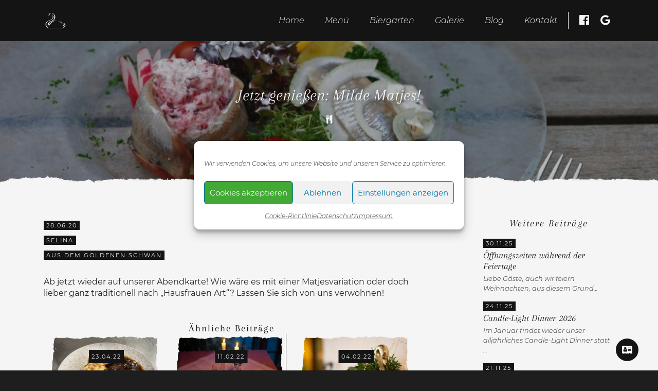

--- FILE ---
content_type: text/html; charset=UTF-8
request_url: https://goldener-schwan-kevelaer.de/jetzt-geniessen-milde-matjes/
body_size: 12255
content:
<!DOCTYPE html>
<html lang="de">
	<head>
		<meta charset="UTF-8">
		<meta name="description" content="A description of the page" />
		<meta name="viewport" content ="width=device-width, initial-scale=1.0, maximum-scale=5.0, user-scalable=5">
		<title>Goldener Schwan Kevelaer </title>
		<link rel="shortcut icon" href="https://goldener-schwan-kevelaer.de/wp-content/themes/schwan2021-1/favicon.ico" type="image/x-icon" />
		<style>
			body {
				display:none;
			}
		</style>
		<meta name='robots' content='index, follow, max-image-preview:large, max-snippet:-1, max-video-preview:-1' />
	<style>img:is([sizes="auto" i], [sizes^="auto," i]) { contain-intrinsic-size: 3000px 1500px }</style>
	
	<!-- This site is optimized with the Yoast SEO plugin v26.4 - https://yoast.com/wordpress/plugins/seo/ -->
	<link rel="canonical" href="https://goldener-schwan-kevelaer.de/jetzt-geniessen-milde-matjes/" />
	<meta property="og:locale" content="de_DE" />
	<meta property="og:type" content="article" />
	<meta property="og:title" content="Jetzt genießen: Milde Matjes! - Goldener Schwan Kevelaer" />
	<meta property="og:description" content="Ab jetzt wieder auf unserer Abendkarte! Wie wäre es mit einer Matjesvariation oder doch lieber [&hellip;]" />
	<meta property="og:url" content="https://goldener-schwan-kevelaer.de/jetzt-geniessen-milde-matjes/" />
	<meta property="og:site_name" content="Goldener Schwan Kevelaer" />
	<meta property="article:published_time" content="2020-06-28T09:32:43+00:00" />
	<meta property="article:modified_time" content="2021-03-17T15:23:10+00:00" />
	<meta property="og:image" content="https://goldener-schwan-kevelaer.de/wp-content/uploads/2018/06/DSC07656_DxO.jpg" />
	<meta property="og:image:width" content="3780" />
	<meta property="og:image:height" content="2520" />
	<meta property="og:image:type" content="image/jpeg" />
	<meta name="author" content="Selina" />
	<meta name="twitter:card" content="summary_large_image" />
	<meta name="twitter:label1" content="Verfasst von" />
	<meta name="twitter:data1" content="Selina" />
	<script type="application/ld+json" class="yoast-schema-graph">{"@context":"https://schema.org","@graph":[{"@type":"Article","@id":"https://goldener-schwan-kevelaer.de/jetzt-geniessen-milde-matjes/#article","isPartOf":{"@id":"https://goldener-schwan-kevelaer.de/jetzt-geniessen-milde-matjes/"},"author":{"name":"Selina","@id":"https://goldener-schwan-kevelaer.de/#/schema/person/375cac9f5a96b3174b3e13be0b0e05ad"},"headline":"Jetzt genießen: Milde Matjes!","datePublished":"2020-06-28T09:32:43+00:00","dateModified":"2021-03-17T15:23:10+00:00","mainEntityOfPage":{"@id":"https://goldener-schwan-kevelaer.de/jetzt-geniessen-milde-matjes/"},"wordCount":33,"commentCount":0,"publisher":{"@id":"https://goldener-schwan-kevelaer.de/#organization"},"image":{"@id":"https://goldener-schwan-kevelaer.de/jetzt-geniessen-milde-matjes/#primaryimage"},"thumbnailUrl":"https://goldener-schwan-kevelaer.de/wp-content/uploads/2018/06/DSC07656_DxO.jpg","articleSection":["Aus dem Goldenen Schwan"],"inLanguage":"de","potentialAction":[{"@type":"CommentAction","name":"Comment","target":["https://goldener-schwan-kevelaer.de/jetzt-geniessen-milde-matjes/#respond"]}]},{"@type":"WebPage","@id":"https://goldener-schwan-kevelaer.de/jetzt-geniessen-milde-matjes/","url":"https://goldener-schwan-kevelaer.de/jetzt-geniessen-milde-matjes/","name":"Jetzt genießen: Milde Matjes! - Goldener Schwan Kevelaer","isPartOf":{"@id":"https://goldener-schwan-kevelaer.de/#website"},"primaryImageOfPage":{"@id":"https://goldener-schwan-kevelaer.de/jetzt-geniessen-milde-matjes/#primaryimage"},"image":{"@id":"https://goldener-schwan-kevelaer.de/jetzt-geniessen-milde-matjes/#primaryimage"},"thumbnailUrl":"https://goldener-schwan-kevelaer.de/wp-content/uploads/2018/06/DSC07656_DxO.jpg","datePublished":"2020-06-28T09:32:43+00:00","dateModified":"2021-03-17T15:23:10+00:00","breadcrumb":{"@id":"https://goldener-schwan-kevelaer.de/jetzt-geniessen-milde-matjes/#breadcrumb"},"inLanguage":"de","potentialAction":[{"@type":"ReadAction","target":["https://goldener-schwan-kevelaer.de/jetzt-geniessen-milde-matjes/"]}]},{"@type":"ImageObject","inLanguage":"de","@id":"https://goldener-schwan-kevelaer.de/jetzt-geniessen-milde-matjes/#primaryimage","url":"https://goldener-schwan-kevelaer.de/wp-content/uploads/2018/06/DSC07656_DxO.jpg","contentUrl":"https://goldener-schwan-kevelaer.de/wp-content/uploads/2018/06/DSC07656_DxO.jpg","width":3780,"height":2520},{"@type":"BreadcrumbList","@id":"https://goldener-schwan-kevelaer.de/jetzt-geniessen-milde-matjes/#breadcrumb","itemListElement":[{"@type":"ListItem","position":1,"name":"Startseite","item":"https://goldener-schwan-kevelaer.de/"},{"@type":"ListItem","position":2,"name":"Jetzt genießen: Milde Matjes!"}]},{"@type":"WebSite","@id":"https://goldener-schwan-kevelaer.de/#website","url":"https://goldener-schwan-kevelaer.de/","name":"Goldener Schwan Kevelaer","description":"Familienrestaurant Goldener Schwan in Kevelaer","publisher":{"@id":"https://goldener-schwan-kevelaer.de/#organization"},"potentialAction":[{"@type":"SearchAction","target":{"@type":"EntryPoint","urlTemplate":"https://goldener-schwan-kevelaer.de/?s={search_term_string}"},"query-input":{"@type":"PropertyValueSpecification","valueRequired":true,"valueName":"search_term_string"}}],"inLanguage":"de"},{"@type":"Organization","@id":"https://goldener-schwan-kevelaer.de/#organization","name":"Goldener Schwan Kevelaer","url":"https://goldener-schwan-kevelaer.de/","logo":{"@type":"ImageObject","inLanguage":"de","@id":"https://goldener-schwan-kevelaer.de/#/schema/logo/image/","url":"https://goldener-schwan-kevelaer.de/wp-content/uploads/2021/03/logo-alt.png","contentUrl":"https://goldener-schwan-kevelaer.de/wp-content/uploads/2021/03/logo-alt.png","width":911,"height":633,"caption":"Goldener Schwan Kevelaer"},"image":{"@id":"https://goldener-schwan-kevelaer.de/#/schema/logo/image/"}},{"@type":"Person","@id":"https://goldener-schwan-kevelaer.de/#/schema/person/375cac9f5a96b3174b3e13be0b0e05ad","name":"Selina","image":{"@type":"ImageObject","inLanguage":"de","@id":"https://goldener-schwan-kevelaer.de/#/schema/person/image/","url":"https://secure.gravatar.com/avatar/52f73a6e267c5e68642be6cb043e6469?s=96&d=mm&r=g","contentUrl":"https://secure.gravatar.com/avatar/52f73a6e267c5e68642be6cb043e6469?s=96&d=mm&r=g","caption":"Selina"},"url":"https://goldener-schwan-kevelaer.de/author/sabine/"}]}</script>
	<!-- / Yoast SEO plugin. -->


<link rel="alternate" type="application/rss+xml" title="Goldener Schwan Kevelaer &raquo; Jetzt genießen: Milde Matjes!-Kommentar-Feed" href="https://goldener-schwan-kevelaer.de/jetzt-geniessen-milde-matjes/feed/" />
<script type="text/javascript">
/* <![CDATA[ */
window._wpemojiSettings = {"baseUrl":"https:\/\/s.w.org\/images\/core\/emoji\/15.0.3\/72x72\/","ext":".png","svgUrl":"https:\/\/s.w.org\/images\/core\/emoji\/15.0.3\/svg\/","svgExt":".svg","source":{"concatemoji":"https:\/\/goldener-schwan-kevelaer.de\/wp-includes\/js\/wp-emoji-release.min.js?ver=6.7.4"}};
/*! This file is auto-generated */
!function(i,n){var o,s,e;function c(e){try{var t={supportTests:e,timestamp:(new Date).valueOf()};sessionStorage.setItem(o,JSON.stringify(t))}catch(e){}}function p(e,t,n){e.clearRect(0,0,e.canvas.width,e.canvas.height),e.fillText(t,0,0);var t=new Uint32Array(e.getImageData(0,0,e.canvas.width,e.canvas.height).data),r=(e.clearRect(0,0,e.canvas.width,e.canvas.height),e.fillText(n,0,0),new Uint32Array(e.getImageData(0,0,e.canvas.width,e.canvas.height).data));return t.every(function(e,t){return e===r[t]})}function u(e,t,n){switch(t){case"flag":return n(e,"\ud83c\udff3\ufe0f\u200d\u26a7\ufe0f","\ud83c\udff3\ufe0f\u200b\u26a7\ufe0f")?!1:!n(e,"\ud83c\uddfa\ud83c\uddf3","\ud83c\uddfa\u200b\ud83c\uddf3")&&!n(e,"\ud83c\udff4\udb40\udc67\udb40\udc62\udb40\udc65\udb40\udc6e\udb40\udc67\udb40\udc7f","\ud83c\udff4\u200b\udb40\udc67\u200b\udb40\udc62\u200b\udb40\udc65\u200b\udb40\udc6e\u200b\udb40\udc67\u200b\udb40\udc7f");case"emoji":return!n(e,"\ud83d\udc26\u200d\u2b1b","\ud83d\udc26\u200b\u2b1b")}return!1}function f(e,t,n){var r="undefined"!=typeof WorkerGlobalScope&&self instanceof WorkerGlobalScope?new OffscreenCanvas(300,150):i.createElement("canvas"),a=r.getContext("2d",{willReadFrequently:!0}),o=(a.textBaseline="top",a.font="600 32px Arial",{});return e.forEach(function(e){o[e]=t(a,e,n)}),o}function t(e){var t=i.createElement("script");t.src=e,t.defer=!0,i.head.appendChild(t)}"undefined"!=typeof Promise&&(o="wpEmojiSettingsSupports",s=["flag","emoji"],n.supports={everything:!0,everythingExceptFlag:!0},e=new Promise(function(e){i.addEventListener("DOMContentLoaded",e,{once:!0})}),new Promise(function(t){var n=function(){try{var e=JSON.parse(sessionStorage.getItem(o));if("object"==typeof e&&"number"==typeof e.timestamp&&(new Date).valueOf()<e.timestamp+604800&&"object"==typeof e.supportTests)return e.supportTests}catch(e){}return null}();if(!n){if("undefined"!=typeof Worker&&"undefined"!=typeof OffscreenCanvas&&"undefined"!=typeof URL&&URL.createObjectURL&&"undefined"!=typeof Blob)try{var e="postMessage("+f.toString()+"("+[JSON.stringify(s),u.toString(),p.toString()].join(",")+"));",r=new Blob([e],{type:"text/javascript"}),a=new Worker(URL.createObjectURL(r),{name:"wpTestEmojiSupports"});return void(a.onmessage=function(e){c(n=e.data),a.terminate(),t(n)})}catch(e){}c(n=f(s,u,p))}t(n)}).then(function(e){for(var t in e)n.supports[t]=e[t],n.supports.everything=n.supports.everything&&n.supports[t],"flag"!==t&&(n.supports.everythingExceptFlag=n.supports.everythingExceptFlag&&n.supports[t]);n.supports.everythingExceptFlag=n.supports.everythingExceptFlag&&!n.supports.flag,n.DOMReady=!1,n.readyCallback=function(){n.DOMReady=!0}}).then(function(){return e}).then(function(){var e;n.supports.everything||(n.readyCallback(),(e=n.source||{}).concatemoji?t(e.concatemoji):e.wpemoji&&e.twemoji&&(t(e.twemoji),t(e.wpemoji)))}))}((window,document),window._wpemojiSettings);
/* ]]> */
</script>
<style id='wp-emoji-styles-inline-css' type='text/css'>

	img.wp-smiley, img.emoji {
		display: inline !important;
		border: none !important;
		box-shadow: none !important;
		height: 1em !important;
		width: 1em !important;
		margin: 0 0.07em !important;
		vertical-align: -0.1em !important;
		background: none !important;
		padding: 0 !important;
	}
</style>
<link rel='stylesheet' id='wp-block-library-css' href='https://goldener-schwan-kevelaer.de/wp-includes/css/dist/block-library/style.min.css?ver=6.7.4' type='text/css' media='all' />
<style id='classic-theme-styles-inline-css' type='text/css'>
/*! This file is auto-generated */
.wp-block-button__link{color:#fff;background-color:#32373c;border-radius:9999px;box-shadow:none;text-decoration:none;padding:calc(.667em + 2px) calc(1.333em + 2px);font-size:1.125em}.wp-block-file__button{background:#32373c;color:#fff;text-decoration:none}
</style>
<style id='global-styles-inline-css' type='text/css'>
:root{--wp--preset--aspect-ratio--square: 1;--wp--preset--aspect-ratio--4-3: 4/3;--wp--preset--aspect-ratio--3-4: 3/4;--wp--preset--aspect-ratio--3-2: 3/2;--wp--preset--aspect-ratio--2-3: 2/3;--wp--preset--aspect-ratio--16-9: 16/9;--wp--preset--aspect-ratio--9-16: 9/16;--wp--preset--color--black: #000000;--wp--preset--color--cyan-bluish-gray: #abb8c3;--wp--preset--color--white: #ffffff;--wp--preset--color--pale-pink: #f78da7;--wp--preset--color--vivid-red: #cf2e2e;--wp--preset--color--luminous-vivid-orange: #ff6900;--wp--preset--color--luminous-vivid-amber: #fcb900;--wp--preset--color--light-green-cyan: #7bdcb5;--wp--preset--color--vivid-green-cyan: #00d084;--wp--preset--color--pale-cyan-blue: #8ed1fc;--wp--preset--color--vivid-cyan-blue: #0693e3;--wp--preset--color--vivid-purple: #9b51e0;--wp--preset--gradient--vivid-cyan-blue-to-vivid-purple: linear-gradient(135deg,rgba(6,147,227,1) 0%,rgb(155,81,224) 100%);--wp--preset--gradient--light-green-cyan-to-vivid-green-cyan: linear-gradient(135deg,rgb(122,220,180) 0%,rgb(0,208,130) 100%);--wp--preset--gradient--luminous-vivid-amber-to-luminous-vivid-orange: linear-gradient(135deg,rgba(252,185,0,1) 0%,rgba(255,105,0,1) 100%);--wp--preset--gradient--luminous-vivid-orange-to-vivid-red: linear-gradient(135deg,rgba(255,105,0,1) 0%,rgb(207,46,46) 100%);--wp--preset--gradient--very-light-gray-to-cyan-bluish-gray: linear-gradient(135deg,rgb(238,238,238) 0%,rgb(169,184,195) 100%);--wp--preset--gradient--cool-to-warm-spectrum: linear-gradient(135deg,rgb(74,234,220) 0%,rgb(151,120,209) 20%,rgb(207,42,186) 40%,rgb(238,44,130) 60%,rgb(251,105,98) 80%,rgb(254,248,76) 100%);--wp--preset--gradient--blush-light-purple: linear-gradient(135deg,rgb(255,206,236) 0%,rgb(152,150,240) 100%);--wp--preset--gradient--blush-bordeaux: linear-gradient(135deg,rgb(254,205,165) 0%,rgb(254,45,45) 50%,rgb(107,0,62) 100%);--wp--preset--gradient--luminous-dusk: linear-gradient(135deg,rgb(255,203,112) 0%,rgb(199,81,192) 50%,rgb(65,88,208) 100%);--wp--preset--gradient--pale-ocean: linear-gradient(135deg,rgb(255,245,203) 0%,rgb(182,227,212) 50%,rgb(51,167,181) 100%);--wp--preset--gradient--electric-grass: linear-gradient(135deg,rgb(202,248,128) 0%,rgb(113,206,126) 100%);--wp--preset--gradient--midnight: linear-gradient(135deg,rgb(2,3,129) 0%,rgb(40,116,252) 100%);--wp--preset--font-size--small: 13px;--wp--preset--font-size--medium: 20px;--wp--preset--font-size--large: 36px;--wp--preset--font-size--x-large: 42px;--wp--preset--spacing--20: 0.44rem;--wp--preset--spacing--30: 0.67rem;--wp--preset--spacing--40: 1rem;--wp--preset--spacing--50: 1.5rem;--wp--preset--spacing--60: 2.25rem;--wp--preset--spacing--70: 3.38rem;--wp--preset--spacing--80: 5.06rem;--wp--preset--shadow--natural: 6px 6px 9px rgba(0, 0, 0, 0.2);--wp--preset--shadow--deep: 12px 12px 50px rgba(0, 0, 0, 0.4);--wp--preset--shadow--sharp: 6px 6px 0px rgba(0, 0, 0, 0.2);--wp--preset--shadow--outlined: 6px 6px 0px -3px rgba(255, 255, 255, 1), 6px 6px rgba(0, 0, 0, 1);--wp--preset--shadow--crisp: 6px 6px 0px rgba(0, 0, 0, 1);}:where(.is-layout-flex){gap: 0.5em;}:where(.is-layout-grid){gap: 0.5em;}body .is-layout-flex{display: flex;}.is-layout-flex{flex-wrap: wrap;align-items: center;}.is-layout-flex > :is(*, div){margin: 0;}body .is-layout-grid{display: grid;}.is-layout-grid > :is(*, div){margin: 0;}:where(.wp-block-columns.is-layout-flex){gap: 2em;}:where(.wp-block-columns.is-layout-grid){gap: 2em;}:where(.wp-block-post-template.is-layout-flex){gap: 1.25em;}:where(.wp-block-post-template.is-layout-grid){gap: 1.25em;}.has-black-color{color: var(--wp--preset--color--black) !important;}.has-cyan-bluish-gray-color{color: var(--wp--preset--color--cyan-bluish-gray) !important;}.has-white-color{color: var(--wp--preset--color--white) !important;}.has-pale-pink-color{color: var(--wp--preset--color--pale-pink) !important;}.has-vivid-red-color{color: var(--wp--preset--color--vivid-red) !important;}.has-luminous-vivid-orange-color{color: var(--wp--preset--color--luminous-vivid-orange) !important;}.has-luminous-vivid-amber-color{color: var(--wp--preset--color--luminous-vivid-amber) !important;}.has-light-green-cyan-color{color: var(--wp--preset--color--light-green-cyan) !important;}.has-vivid-green-cyan-color{color: var(--wp--preset--color--vivid-green-cyan) !important;}.has-pale-cyan-blue-color{color: var(--wp--preset--color--pale-cyan-blue) !important;}.has-vivid-cyan-blue-color{color: var(--wp--preset--color--vivid-cyan-blue) !important;}.has-vivid-purple-color{color: var(--wp--preset--color--vivid-purple) !important;}.has-black-background-color{background-color: var(--wp--preset--color--black) !important;}.has-cyan-bluish-gray-background-color{background-color: var(--wp--preset--color--cyan-bluish-gray) !important;}.has-white-background-color{background-color: var(--wp--preset--color--white) !important;}.has-pale-pink-background-color{background-color: var(--wp--preset--color--pale-pink) !important;}.has-vivid-red-background-color{background-color: var(--wp--preset--color--vivid-red) !important;}.has-luminous-vivid-orange-background-color{background-color: var(--wp--preset--color--luminous-vivid-orange) !important;}.has-luminous-vivid-amber-background-color{background-color: var(--wp--preset--color--luminous-vivid-amber) !important;}.has-light-green-cyan-background-color{background-color: var(--wp--preset--color--light-green-cyan) !important;}.has-vivid-green-cyan-background-color{background-color: var(--wp--preset--color--vivid-green-cyan) !important;}.has-pale-cyan-blue-background-color{background-color: var(--wp--preset--color--pale-cyan-blue) !important;}.has-vivid-cyan-blue-background-color{background-color: var(--wp--preset--color--vivid-cyan-blue) !important;}.has-vivid-purple-background-color{background-color: var(--wp--preset--color--vivid-purple) !important;}.has-black-border-color{border-color: var(--wp--preset--color--black) !important;}.has-cyan-bluish-gray-border-color{border-color: var(--wp--preset--color--cyan-bluish-gray) !important;}.has-white-border-color{border-color: var(--wp--preset--color--white) !important;}.has-pale-pink-border-color{border-color: var(--wp--preset--color--pale-pink) !important;}.has-vivid-red-border-color{border-color: var(--wp--preset--color--vivid-red) !important;}.has-luminous-vivid-orange-border-color{border-color: var(--wp--preset--color--luminous-vivid-orange) !important;}.has-luminous-vivid-amber-border-color{border-color: var(--wp--preset--color--luminous-vivid-amber) !important;}.has-light-green-cyan-border-color{border-color: var(--wp--preset--color--light-green-cyan) !important;}.has-vivid-green-cyan-border-color{border-color: var(--wp--preset--color--vivid-green-cyan) !important;}.has-pale-cyan-blue-border-color{border-color: var(--wp--preset--color--pale-cyan-blue) !important;}.has-vivid-cyan-blue-border-color{border-color: var(--wp--preset--color--vivid-cyan-blue) !important;}.has-vivid-purple-border-color{border-color: var(--wp--preset--color--vivid-purple) !important;}.has-vivid-cyan-blue-to-vivid-purple-gradient-background{background: var(--wp--preset--gradient--vivid-cyan-blue-to-vivid-purple) !important;}.has-light-green-cyan-to-vivid-green-cyan-gradient-background{background: var(--wp--preset--gradient--light-green-cyan-to-vivid-green-cyan) !important;}.has-luminous-vivid-amber-to-luminous-vivid-orange-gradient-background{background: var(--wp--preset--gradient--luminous-vivid-amber-to-luminous-vivid-orange) !important;}.has-luminous-vivid-orange-to-vivid-red-gradient-background{background: var(--wp--preset--gradient--luminous-vivid-orange-to-vivid-red) !important;}.has-very-light-gray-to-cyan-bluish-gray-gradient-background{background: var(--wp--preset--gradient--very-light-gray-to-cyan-bluish-gray) !important;}.has-cool-to-warm-spectrum-gradient-background{background: var(--wp--preset--gradient--cool-to-warm-spectrum) !important;}.has-blush-light-purple-gradient-background{background: var(--wp--preset--gradient--blush-light-purple) !important;}.has-blush-bordeaux-gradient-background{background: var(--wp--preset--gradient--blush-bordeaux) !important;}.has-luminous-dusk-gradient-background{background: var(--wp--preset--gradient--luminous-dusk) !important;}.has-pale-ocean-gradient-background{background: var(--wp--preset--gradient--pale-ocean) !important;}.has-electric-grass-gradient-background{background: var(--wp--preset--gradient--electric-grass) !important;}.has-midnight-gradient-background{background: var(--wp--preset--gradient--midnight) !important;}.has-small-font-size{font-size: var(--wp--preset--font-size--small) !important;}.has-medium-font-size{font-size: var(--wp--preset--font-size--medium) !important;}.has-large-font-size{font-size: var(--wp--preset--font-size--large) !important;}.has-x-large-font-size{font-size: var(--wp--preset--font-size--x-large) !important;}
:where(.wp-block-post-template.is-layout-flex){gap: 1.25em;}:where(.wp-block-post-template.is-layout-grid){gap: 1.25em;}
:where(.wp-block-columns.is-layout-flex){gap: 2em;}:where(.wp-block-columns.is-layout-grid){gap: 2em;}
:root :where(.wp-block-pullquote){font-size: 1.5em;line-height: 1.6;}
</style>
<link rel='stylesheet' id='cmplz-general-css' href='https://goldener-schwan-kevelaer.de/wp-content/plugins/complianz-gdpr/assets/css/cookieblocker.min.css?ver=1763667961' type='text/css' media='all' />
<link rel="https://api.w.org/" href="https://goldener-schwan-kevelaer.de/wp-json/" /><link rel="alternate" title="JSON" type="application/json" href="https://goldener-schwan-kevelaer.de/wp-json/wp/v2/posts/752" /><link rel="EditURI" type="application/rsd+xml" title="RSD" href="https://goldener-schwan-kevelaer.de/xmlrpc.php?rsd" />
<meta name="generator" content="WordPress 6.7.4" />
<link rel='shortlink' href='https://goldener-schwan-kevelaer.de/?p=752' />
<link rel="alternate" title="oEmbed (JSON)" type="application/json+oembed" href="https://goldener-schwan-kevelaer.de/wp-json/oembed/1.0/embed?url=https%3A%2F%2Fgoldener-schwan-kevelaer.de%2Fjetzt-geniessen-milde-matjes%2F" />
<link rel="alternate" title="oEmbed (XML)" type="text/xml+oembed" href="https://goldener-schwan-kevelaer.de/wp-json/oembed/1.0/embed?url=https%3A%2F%2Fgoldener-schwan-kevelaer.de%2Fjetzt-geniessen-milde-matjes%2F&#038;format=xml" />
	    	<script type="text/javascript">
	    	    var ajaxurl = 'https://goldener-schwan-kevelaer.de/wp-admin/admin-ajax.php';
	    	</script>
					<style>.cmplz-hidden {
					display: none !important;
				}</style>		<style type="text/css">

	        /* #owner-left { background-image:url( https://goldener-schwan-kevelaer.de/wp-content/uploads/2023/02/DSC0964-scaled.jpg); } */
            /*#owner-right { background-image:url( https://goldener-schwan-kevelaer.de/wp-content/uploads/2022/04/DSC02254-2-scaled.jpg); } */

 /*            #menu-1 { background-image:url( https://goldener-schwan-kevelaer.de/wp-content/uploads/2022/04/Kalbsbaeckchen-scaled-e1650705756518.jpg); }
            #menu-2 { background-image:url( https://goldener-schwan-kevelaer.de/wp-content/uploads/2023/01/Zander.jpg); }
            #menu-3 { background-image:url( https://goldener-schwan-kevelaer.de/wp-content/uploads/2018/11/DSC09845-e1564579069356.jpg); }
            #menu-4 { background-image:url( https://goldener-schwan-kevelaer.de/wp-content/uploads/2023/02/DSC1032-scaled.jpg); } */

       </style>
	
     		
	</head>
<body data-rsssl=1 data-cmplz=1 class="post-template-default single single-post postid-752 single-format-standard wp-custom-logo" >

<header class="" id="top">

	<nav id="top-nav" class="navbar fixed-top navbar-expand-lg navbar-light" role="navigation">
    <div class="container">

        <a href="https://goldener-schwan-kevelaer.de/" class="custom-logo-dwm navbar-brand" rel="home"><img width="911" height="633" src="https://goldener-schwan-kevelaer.de/wp-content/uploads/2021/03/logo-alt.png" class="custom-logo" alt="Goldener Schwan Kevelaer" decoding="async" fetchpriority="high" srcset="https://goldener-schwan-kevelaer.de/wp-content/uploads/2021/03/logo-alt.png 911w, https://goldener-schwan-kevelaer.de/wp-content/uploads/2021/03/logo-alt-300x208.png 300w, https://goldener-schwan-kevelaer.de/wp-content/uploads/2021/03/logo-alt-768x534.png 768w" sizes="(max-width: 911px) 100vw, 911px" /></a>
        <div class="dwm-social-icon-wrapper ml-auto">
            <a href="https://www.facebook.com/Restaurant-Goldener-Schwan-Kevelaer-336740361784/" rel="noopener" name="facebook" aria-label="Facebook besuchen" target="blank"> <i class="fa fa-facebook-official" ></i></a>
            <a href="https://www.google.com/maps/place/Restaurant+Goldener+Schwan/@51.5837678,6.242871,17z/data=!3m1!4b1!4m5!3m4!1s0x47c76661266c90c1:0x7f7caa3158b2ff06!8m2!3d51.5837678!4d6.245065" name="google" aria-label="Google Besuchen" target="blank" rel="noopener"><i class="fa fa-google" ></i></a>
        </div>


        <button class="navbar-toggler collapsed" type="button" data-toggle="collapse" data-target="#dwm-menu-main" aria-controls="navbarsExampleDefault" aria-expanded="false" aria-label="Toggle navigation">
            <span class="sr-only">Toggle navigation</span>
            <span class="icon-bar top-bar"></span>
            <span class="icon-bar middle-bar"></span>
            <span class="icon-bar bottom-bar"></span>
        </button>

        <div id="dwm-menu-main" class="collapse navbar-collapse "><ul id="menu-primary" class="nav navbar-nav ml-auto"><li itemscope="itemscope" itemtype="https://www.schema.org/SiteNavigationElement" id="menu-item-1083" class="menu-item menu-item-type-post_type menu-item-object-page menu-item-home menu-item-1083 nav-item"><a title="Home" href="https://goldener-schwan-kevelaer.de/" class="nav-link">Home</a></li>
<li itemscope="itemscope" itemtype="https://www.schema.org/SiteNavigationElement" id="menu-item-113" class="menu-item menu-item-type-post_type menu-item-object-page menu-item-113 nav-item"><a title="Menü" href="https://goldener-schwan-kevelaer.de/menu/" class="nav-link">Menü</a></li>
<li itemscope="itemscope" itemtype="https://www.schema.org/SiteNavigationElement" id="menu-item-123" class="menu-item menu-item-type-post_type menu-item-object-page menu-item-123 nav-item"><a title="Biergarten" href="https://goldener-schwan-kevelaer.de/biergarten/" class="nav-link">Biergarten</a></li>
<li itemscope="itemscope" itemtype="https://www.schema.org/SiteNavigationElement" id="menu-item-185" class="menu-item menu-item-type-post_type menu-item-object-page menu-item-185 nav-item"><a title="Galerie" href="https://goldener-schwan-kevelaer.de/galerie/" class="nav-link">Galerie</a></li>
<li itemscope="itemscope" itemtype="https://www.schema.org/SiteNavigationElement" id="menu-item-172" class="menu-item menu-item-type-post_type menu-item-object-page menu-item-172 nav-item"><a title="Blog" href="https://goldener-schwan-kevelaer.de/blog/" class="nav-link">Blog</a></li>
<li itemscope="itemscope" itemtype="https://www.schema.org/SiteNavigationElement" id="menu-item-332" class="menu-item menu-item-type-post_type menu-item-object-page menu-item-332 nav-item"><a title="Kontakt" href="https://goldener-schwan-kevelaer.de/kontakt/" class="nav-link">Kontakt</a></li>
</ul></div>
        </div>
</nav>	<!--
<a href="https://api.whatsapp.com/send?phone=+491626326274&text=Hi,%20Niklas!" class="float" target="_blank">
<i class="fa fa-whatsapp my-float"></i>
</a>
-->
<div class="dwm_contact_toggler">
<input type="checkbox" href="#" class="menu-open" name="menu-open" id="menu-open" aria-label="open contact menu"/>
  <label class="menu-open-button" for="menu-open">
    <i class="fa fa-address-card"></i> 
    <span class="hamburger hamburger-1"></span>
    <span class="hamburger hamburger-2"></span>
    <span class="hamburger hamburger-3"></span>
  </label>
  
  <a href="https://api.whatsapp.com/send?phone=+4915208382844&text=Hallo,%20Goldener%20Schwan," aria-label="Open Whatsapp" class="menu-item" target="_blank" rel="noopener"> <i class="fa fa-whatsapp"></i> </a>
  <a href="https://www.facebook.com/Restaurant-Goldener-Schwan-Kevelaer-336740361784/" rel="noopener" target="_blank" class="menu-item" aria-label="open facebook"> <i class="fa fa-facebook"></i> </a>
  <a href="tel:+49-2832-78119" class="menu-item" aria-label="Telefonanruf"> <i class="fa fa-phone"></i> </a>
  <a href="mailto:goldener.schwan@t-online.de" class="menu-item" aria-label="send email"> <i class="fa fa-envelope"></i> </a>
  
</div>


	<div class="container h-100 header-content d-flex justify-content-center align-items-center">
		<div class="row flex-column align-items-center title-row">
		
			
				<h1 class="show-this text-center">Jetzt genießen: Milde Matjes!</h1>
				<p class="show-this text-center header-subtitle">
					
										<i class="col-12 dwm_margin fa fa-cutlery" aria-hidden="true"></i>
				</p>
	
				
		</div>
	</div>
	 
	<div class="header-img-wrap parallax-reverse">
		<div class="dwm_img_overlay"></div>
		<img width="1024" height="683" src="https://goldener-schwan-kevelaer.de/wp-content/uploads/2018/06/DSC07656_DxO-1024x683.jpg" class="header-img-full wp-post-image" alt="" decoding="async" srcset="https://goldener-schwan-kevelaer.de/wp-content/uploads/2018/06/DSC07656_DxO-1024x683.jpg 1024w, https://goldener-schwan-kevelaer.de/wp-content/uploads/2018/06/DSC07656_DxO-300x200.jpg 300w, https://goldener-schwan-kevelaer.de/wp-content/uploads/2018/06/DSC07656_DxO-768x512.jpg 768w" sizes="(max-width: 1024px) 100vw, 1024px" />	</div>

</header>

	<main id="main-content">
		<div class="container" id="main-content">
			<section class="row">

				<article id="single_main_content" class="col-12 col-md-8">
					
					
						
							<div class="post-info"> <span class="entry-date">28.06.20</span> </div>
							<div class="post-info"> <span class="entry-author">Selina</span> </div>
							<div class="post-info"> <span class="entry-author">
								Aus dem Goldenen Schwan<br>							
						</span> </div>

							
							<p>Ab jetzt wieder auf unserer Abendkarte! Wie wäre es mit einer Matjesvariation oder doch lieber ganz traditionell nach &#8222;Hausfrauen Art&#8220;? Lassen Sie sich von uns verwöhnen!</p>

											
									
						<div  id="similiar_posts" class="col-12">
														<div class="row medium_post_dwm">
								<div class="col-12 blog-cat-h"> Ähnliche Beiträge</div>
																	<article class="col-12 col-md-4 other-posts">
																				<a href="https://goldener-schwan-kevelaer.de/wochenkarte/">
						
										<div class="img-wrap">
											<img width="300" height="241" src="https://goldener-schwan-kevelaer.de/wp-content/uploads/2022/04/Kalbsbaeckchen-scaled-e1650705756518-300x241.jpg" class="attachment-medium size-medium wp-post-image" alt="" decoding="async" loading="lazy" srcset="https://goldener-schwan-kevelaer.de/wp-content/uploads/2022/04/Kalbsbaeckchen-scaled-e1650705756518-300x241.jpg 300w, https://goldener-schwan-kevelaer.de/wp-content/uploads/2022/04/Kalbsbaeckchen-scaled-e1650705756518-1024x821.jpg 1024w, https://goldener-schwan-kevelaer.de/wp-content/uploads/2022/04/Kalbsbaeckchen-scaled-e1650705756518-768x616.jpg 768w, https://goldener-schwan-kevelaer.de/wp-content/uploads/2022/04/Kalbsbaeckchen-scaled-e1650705756518-1536x1232.jpg 1536w, https://goldener-schwan-kevelaer.de/wp-content/uploads/2022/04/Kalbsbaeckchen-scaled-e1650705756518.jpg 1683w" sizes="auto, (max-width: 300px) 100vw, 300px" />											<h2 class="h-overlay">Wochenkarte</h2>
											<div class="post-info"> <span class="entry-date">23.04.22</span> </div>
										</div>
										</a>
				
										<div class="blog-c-short">Unsere neue Wochenkarte ist da, kommt vorbei&hellip;</div>
									</article>

																		<article class="col-12 col-md-4 other-posts">
																				<a href="https://goldener-schwan-kevelaer.de/abendempfehlung-ab-11-02-bis-zum-15-02-2022/">
						
										<div class="img-wrap">
											<img width="300" height="200" src="https://goldener-schwan-kevelaer.de/wp-content/uploads/2020/12/DSC09852-300x200.jpg" class="attachment-medium size-medium wp-post-image" alt="" decoding="async" loading="lazy" srcset="https://goldener-schwan-kevelaer.de/wp-content/uploads/2020/12/DSC09852-300x200.jpg 300w, https://goldener-schwan-kevelaer.de/wp-content/uploads/2020/12/DSC09852-1024x683.jpg 1024w, https://goldener-schwan-kevelaer.de/wp-content/uploads/2020/12/DSC09852-768x512.jpg 768w, https://goldener-schwan-kevelaer.de/wp-content/uploads/2020/12/DSC09852-1536x1024.jpg 1536w, https://goldener-schwan-kevelaer.de/wp-content/uploads/2020/12/DSC09852-2048x1365.jpg 2048w" sizes="auto, (max-width: 300px) 100vw, 300px" />											<h2 class="h-overlay">Abendempfehlung ab 11.02. bis zum 15.02.2022</h2>
											<div class="post-info"> <span class="entry-date">11.02.22</span> </div>
										</div>
										</a>
				
										<div class="blog-c-short">Unser Veggie-Gericht der Woche: Paprikaschote mit Couscous-Gemüse-Füllung&hellip;</div>
									</article>

																		<article class="col-12 col-md-4 other-posts">
																				<a href="https://goldener-schwan-kevelaer.de/abendempfehlung-ab-04-02-2022-bis-08-02-2022/">
						
										<div class="img-wrap">
											<img width="300" height="200" src="https://goldener-schwan-kevelaer.de/wp-content/uploads/2021/04/MG_8691-1-300x200.jpg" class="attachment-medium size-medium wp-post-image" alt="" decoding="async" loading="lazy" srcset="https://goldener-schwan-kevelaer.de/wp-content/uploads/2021/04/MG_8691-1-300x200.jpg 300w, https://goldener-schwan-kevelaer.de/wp-content/uploads/2021/04/MG_8691-1-1024x683.jpg 1024w, https://goldener-schwan-kevelaer.de/wp-content/uploads/2021/04/MG_8691-1-768x512.jpg 768w, https://goldener-schwan-kevelaer.de/wp-content/uploads/2021/04/MG_8691-1-1536x1024.jpg 1536w, https://goldener-schwan-kevelaer.de/wp-content/uploads/2021/04/MG_8691-1.jpg 1800w" sizes="auto, (max-width: 300px) 100vw, 300px" />											<h2 class="h-overlay">Abendempfehlung ab 04.02.2022 bis 08.02.2022</h2>
											<div class="post-info"> <span class="entry-date">04.02.22</span> </div>
										</div>
										</a>
				
										<div class="blog-c-short">Immer wieder Freitags....kommen die neuen Empfehlungen.... EmpfehlungFebruar04022022Herunterladen</div>
									</article>

									
							
					</div>
					
				</div>
								</article>
				
				
				<div class="col-12 col-md-3 offset-md-1">
				
									        <div class="col-12 blog-cat-h d-none d-md-block">
								 Weitere Beiträge
							</div>
					
				<div class="side-post row d-none d-md-block">
     <!--                <div class="side-thumb col-4">
                        <img width="150" height="100" src="https://goldener-schwan-kevelaer.de/wp-content/uploads/2021/11/MG_2134.jpg" class="attachment-thumb size-thumb wp-post-image" alt="" decoding="async" loading="lazy" srcset="https://goldener-schwan-kevelaer.de/wp-content/uploads/2021/11/MG_2134.jpg 1200w, https://goldener-schwan-kevelaer.de/wp-content/uploads/2021/11/MG_2134-300x200.jpg 300w, https://goldener-schwan-kevelaer.de/wp-content/uploads/2021/11/MG_2134-1024x683.jpg 1024w, https://goldener-schwan-kevelaer.de/wp-content/uploads/2021/11/MG_2134-768x512.jpg 768w" sizes="auto, (max-width: 150px) 100vw, 150px" />                    </div> -->
                    <div class="col-12 short-post">
                        <div class="post-info"> <span class="entry-date">30.11.25</span> </div>

                        <h2><a href="https://goldener-schwan-kevelaer.de/oeffnungszeiten-waehrend-der-feiertage/">Öffnungszeiten während der Feiertage</a></h2>
                        <div class="blog-c-short">Liebe Gäste, auch wir feiern Weihnachten, aus diesem Grund&hellip;</div>
                    </div>
                </div>


						
						
				<div class="side-post row d-none d-md-block">
     <!--                <div class="side-thumb col-4">
                        <img width="150" height="100" src="https://goldener-schwan-kevelaer.de/wp-content/uploads/2025/11/DSC9906.jpg" class="attachment-thumb size-thumb wp-post-image" alt="" decoding="async" loading="lazy" srcset="https://goldener-schwan-kevelaer.de/wp-content/uploads/2025/11/DSC9906.jpg 2560w, https://goldener-schwan-kevelaer.de/wp-content/uploads/2025/11/DSC9906-300x200.jpg 300w, https://goldener-schwan-kevelaer.de/wp-content/uploads/2025/11/DSC9906-1024x683.jpg 1024w, https://goldener-schwan-kevelaer.de/wp-content/uploads/2025/11/DSC9906-768x512.jpg 768w, https://goldener-schwan-kevelaer.de/wp-content/uploads/2025/11/DSC9906-1536x1024.jpg 1536w, https://goldener-schwan-kevelaer.de/wp-content/uploads/2025/11/DSC9906-2048x1366.jpg 2048w" sizes="auto, (max-width: 150px) 100vw, 150px" />                    </div> -->
                    <div class="col-12 short-post">
                        <div class="post-info"> <span class="entry-date">24.11.25</span> </div>

                        <h2><a href="https://goldener-schwan-kevelaer.de/candle-light-dinner-2026/">Candle-Light Dinner 2026</a></h2>
                        <div class="blog-c-short">Im Januar findet wieder unser alljährliches Candle-Light Dinner statt.&hellip;</div>
                    </div>
                </div>


						
						
				<div class="side-post row d-none d-md-block">
     <!--                <div class="side-thumb col-4">
                        <img width="113" height="150" src="https://goldener-schwan-kevelaer.de/wp-content/uploads/2025/11/IMG_5463.jpg" class="attachment-thumb size-thumb wp-post-image" alt="" decoding="async" loading="lazy" srcset="https://goldener-schwan-kevelaer.de/wp-content/uploads/2025/11/IMG_5463.jpg 3024w, https://goldener-schwan-kevelaer.de/wp-content/uploads/2025/11/IMG_5463-225x300.jpg 225w, https://goldener-schwan-kevelaer.de/wp-content/uploads/2025/11/IMG_5463-768x1024.jpg 768w, https://goldener-schwan-kevelaer.de/wp-content/uploads/2025/11/IMG_5463-1152x1536.jpg 1152w, https://goldener-schwan-kevelaer.de/wp-content/uploads/2025/11/IMG_5463-1536x2048.jpg 1536w" sizes="auto, (max-width: 113px) 100vw, 113px" />                    </div> -->
                    <div class="col-12 short-post">
                        <div class="post-info"> <span class="entry-date">21.11.25</span> </div>

                        <h2><a href="https://goldener-schwan-kevelaer.de/wir-sind-zurueck-2/">Wir sind zurück&#8230;</a></h2>
                        <div class="blog-c-short">und mit uns eine - wie wir finden -&hellip;</div>
                    </div>
                </div>


						
										</div>
		

									        <div class="col-12 col-md-8 offset-md-2 blog-cat-h d-md-none">
								 Weitere Beiträge
							</div>
					
						<div class="side-post  d-md-none">
			<!--                <div class="side-thumb col-4">
								<img width="150" height="100" src="https://goldener-schwan-kevelaer.de/wp-content/uploads/2021/11/MG_2134.jpg" class="attachment-thumb size-thumb wp-post-image" alt="" decoding="async" loading="lazy" srcset="https://goldener-schwan-kevelaer.de/wp-content/uploads/2021/11/MG_2134.jpg 1200w, https://goldener-schwan-kevelaer.de/wp-content/uploads/2021/11/MG_2134-300x200.jpg 300w, https://goldener-schwan-kevelaer.de/wp-content/uploads/2021/11/MG_2134-1024x683.jpg 1024w, https://goldener-schwan-kevelaer.de/wp-content/uploads/2021/11/MG_2134-768x512.jpg 768w" sizes="auto, (max-width: 150px) 100vw, 150px" />							</div> -->
							<div class="col-12 col-md-8 offset-md-2 short-post">
								<div class="post-info"> <span class="entry-date">30.11.25</span> </div>

								<h2><a href="https://goldener-schwan-kevelaer.de/oeffnungszeiten-waehrend-der-feiertage/">Öffnungszeiten während der Feiertage</a></h2>
								<div class="blog-c-short">Liebe Gäste, auch wir feiern Weihnachten, aus diesem Grund&hellip;</div>
							</div>
						</div>


						
						
						<div class="side-post  d-md-none">
			<!--                <div class="side-thumb col-4">
								<img width="150" height="100" src="https://goldener-schwan-kevelaer.de/wp-content/uploads/2025/11/DSC9906.jpg" class="attachment-thumb size-thumb wp-post-image" alt="" decoding="async" loading="lazy" srcset="https://goldener-schwan-kevelaer.de/wp-content/uploads/2025/11/DSC9906.jpg 2560w, https://goldener-schwan-kevelaer.de/wp-content/uploads/2025/11/DSC9906-300x200.jpg 300w, https://goldener-schwan-kevelaer.de/wp-content/uploads/2025/11/DSC9906-1024x683.jpg 1024w, https://goldener-schwan-kevelaer.de/wp-content/uploads/2025/11/DSC9906-768x512.jpg 768w, https://goldener-schwan-kevelaer.de/wp-content/uploads/2025/11/DSC9906-1536x1024.jpg 1536w, https://goldener-schwan-kevelaer.de/wp-content/uploads/2025/11/DSC9906-2048x1366.jpg 2048w" sizes="auto, (max-width: 150px) 100vw, 150px" />							</div> -->
							<div class="col-12 col-md-8 offset-md-2 short-post">
								<div class="post-info"> <span class="entry-date">24.11.25</span> </div>

								<h2><a href="https://goldener-schwan-kevelaer.de/candle-light-dinner-2026/">Candle-Light Dinner 2026</a></h2>
								<div class="blog-c-short">Im Januar findet wieder unser alljährliches Candle-Light Dinner statt.&hellip;</div>
							</div>
						</div>


						
						
						<div class="side-post  d-md-none">
			<!--                <div class="side-thumb col-4">
								<img width="113" height="150" src="https://goldener-schwan-kevelaer.de/wp-content/uploads/2025/11/IMG_5463.jpg" class="attachment-thumb size-thumb wp-post-image" alt="" decoding="async" loading="lazy" srcset="https://goldener-schwan-kevelaer.de/wp-content/uploads/2025/11/IMG_5463.jpg 3024w, https://goldener-schwan-kevelaer.de/wp-content/uploads/2025/11/IMG_5463-225x300.jpg 225w, https://goldener-schwan-kevelaer.de/wp-content/uploads/2025/11/IMG_5463-768x1024.jpg 768w, https://goldener-schwan-kevelaer.de/wp-content/uploads/2025/11/IMG_5463-1152x1536.jpg 1152w, https://goldener-schwan-kevelaer.de/wp-content/uploads/2025/11/IMG_5463-1536x2048.jpg 1536w" sizes="auto, (max-width: 113px) 100vw, 113px" />							</div> -->
							<div class="col-12 col-md-8 offset-md-2 short-post">
								<div class="post-info"> <span class="entry-date">21.11.25</span> </div>

								<h2><a href="https://goldener-schwan-kevelaer.de/wir-sind-zurueck-2/">Wir sind zurück&#8230;</a></h2>
								<div class="blog-c-short">und mit uns eine - wie wir finden -&hellip;</div>
							</div>
						</div>


						
										</div>

			</section>
		</div>

</main>

<footer class="site-footer text-center"> 


			<div class="container">
				<div class="row justify-content-center">
					<h2 class="col-12 title">Anfahrt</h2>
					<div class="col-md-12">
						<div id="map">
							
						</div>
						<p>&nbsp;</p>
<p>Goldener Schwan</p>
<p>Hauptstraße 13</p>
<p>D- 47623 Kevelaer</p>
<p>Telefon: 02832 78 11 9</p>
<p>goldener.schwan@t-online.de</p>
<p>&nbsp;</p>
						<a name="facebook-link" aria-label="facebook-link" href="https://www.facebook.com/Restaurant-Goldener-Schwan-Kevelaer-336740361784/ " rel="noopener noreferrer" target="_blank"><i class="fa fa-facebook" style="font-size: 2rem; cursor: pointer; margin: 5px; margin-bottom: 60px;"></i></a>
						<a name="instagram-link" aria-label="Instagram-link" href="https://instagram.com/goldener_schwan_kevelaer?utm_medium=copy_link  " rel="noopener noreferrer" target="_blank"><i class="fa fa-instagram" style="font-size: 2rem; margin:5px; margin-bottom: 60px;"></i></a>

						<span style="display:block; opacity:.8;">Goldener Schwan Kevelaer - &copy; 2025 </span>
						<span style="display: block; margin:15px;">
							<a name="impressum-link" href="https://goldener-schwan-kevelaer.de/impressum/" > Impressum </a>
							<a  name="datenschutz-link" href="https://goldener-schwan-kevelaer.de/datenschutz/" > Datenschutz </a>
						</span>
					</div>
				</div>
			</div>


	</footer>


<!-- Consent Management powered by Complianz | GDPR/CCPA Cookie Consent https://wordpress.org/plugins/complianz-gdpr -->
<div id="cmplz-cookiebanner-container"><div class="cmplz-cookiebanner cmplz-hidden banner-1 center-block optin cmplz-center cmplz-categories-type-view-preferences" aria-modal="true" data-nosnippet="true" role="dialog" aria-live="polite" aria-labelledby="cmplz-header-1-optin" aria-describedby="cmplz-message-1-optin">
	<div class="cmplz-header">
		<div class="cmplz-logo"></div>
		<div class="cmplz-title" id="cmplz-header-1-optin">Cookie-Zustimmung verwalten</div>
		<div class="cmplz-close" tabindex="0" role="button" aria-label="Dialog schließen">
			<svg aria-hidden="true" focusable="false" data-prefix="fas" data-icon="times" class="svg-inline--fa fa-times fa-w-11" role="img" xmlns="http://www.w3.org/2000/svg" viewBox="0 0 352 512"><path fill="currentColor" d="M242.72 256l100.07-100.07c12.28-12.28 12.28-32.19 0-44.48l-22.24-22.24c-12.28-12.28-32.19-12.28-44.48 0L176 189.28 75.93 89.21c-12.28-12.28-32.19-12.28-44.48 0L9.21 111.45c-12.28 12.28-12.28 32.19 0 44.48L109.28 256 9.21 356.07c-12.28 12.28-12.28 32.19 0 44.48l22.24 22.24c12.28 12.28 32.2 12.28 44.48 0L176 322.72l100.07 100.07c12.28 12.28 32.2 12.28 44.48 0l22.24-22.24c12.28-12.28 12.28-32.19 0-44.48L242.72 256z"></path></svg>
		</div>
	</div>

	<div class="cmplz-divider cmplz-divider-header"></div>
	<div class="cmplz-body">
		<div class="cmplz-message" id="cmplz-message-1-optin">Wir verwenden Cookies, um unsere Website und unseren Service zu optimieren.</div>
		<!-- categories start -->
		<div class="cmplz-categories">
			<details class="cmplz-category cmplz-functional" >
				<summary>
						<span class="cmplz-category-header">
							<span class="cmplz-category-title">Funktional</span>
							<span class='cmplz-always-active'>
								<span class="cmplz-banner-checkbox">
									<input type="checkbox"
										   id="cmplz-functional-optin"
										   data-category="cmplz_functional"
										   class="cmplz-consent-checkbox cmplz-functional"
										   size="40"
										   value="1"/>
									<label class="cmplz-label" for="cmplz-functional-optin"><span class="screen-reader-text">Funktional</span></label>
								</span>
								Immer aktiv							</span>
							<span class="cmplz-icon cmplz-open">
								<svg xmlns="http://www.w3.org/2000/svg" viewBox="0 0 448 512"  height="18" ><path d="M224 416c-8.188 0-16.38-3.125-22.62-9.375l-192-192c-12.5-12.5-12.5-32.75 0-45.25s32.75-12.5 45.25 0L224 338.8l169.4-169.4c12.5-12.5 32.75-12.5 45.25 0s12.5 32.75 0 45.25l-192 192C240.4 412.9 232.2 416 224 416z"/></svg>
							</span>
						</span>
				</summary>
				<div class="cmplz-description">
					<span class="cmplz-description-functional">Die technische Speicherung oder der Zugang ist unbedingt erforderlich für den rechtmäßigen Zweck, die Nutzung eines bestimmten Dienstes zu ermöglichen, der vom Teilnehmer oder Nutzer ausdrücklich gewünscht wird, oder für den alleinigen Zweck, die Übertragung einer Nachricht über ein elektronisches Kommunikationsnetz durchzuführen.</span>
				</div>
			</details>

			<details class="cmplz-category cmplz-preferences" >
				<summary>
						<span class="cmplz-category-header">
							<span class="cmplz-category-title">Vorlieben</span>
							<span class="cmplz-banner-checkbox">
								<input type="checkbox"
									   id="cmplz-preferences-optin"
									   data-category="cmplz_preferences"
									   class="cmplz-consent-checkbox cmplz-preferences"
									   size="40"
									   value="1"/>
								<label class="cmplz-label" for="cmplz-preferences-optin"><span class="screen-reader-text">Vorlieben</span></label>
							</span>
							<span class="cmplz-icon cmplz-open">
								<svg xmlns="http://www.w3.org/2000/svg" viewBox="0 0 448 512"  height="18" ><path d="M224 416c-8.188 0-16.38-3.125-22.62-9.375l-192-192c-12.5-12.5-12.5-32.75 0-45.25s32.75-12.5 45.25 0L224 338.8l169.4-169.4c12.5-12.5 32.75-12.5 45.25 0s12.5 32.75 0 45.25l-192 192C240.4 412.9 232.2 416 224 416z"/></svg>
							</span>
						</span>
				</summary>
				<div class="cmplz-description">
					<span class="cmplz-description-preferences">Die technische Speicherung oder der Zugriff ist für den rechtmäßigen Zweck der Speicherung von Präferenzen erforderlich, die nicht vom Abonnenten oder Benutzer angefordert wurden.</span>
				</div>
			</details>

			<details class="cmplz-category cmplz-statistics" >
				<summary>
						<span class="cmplz-category-header">
							<span class="cmplz-category-title">Statistiken</span>
							<span class="cmplz-banner-checkbox">
								<input type="checkbox"
									   id="cmplz-statistics-optin"
									   data-category="cmplz_statistics"
									   class="cmplz-consent-checkbox cmplz-statistics"
									   size="40"
									   value="1"/>
								<label class="cmplz-label" for="cmplz-statistics-optin"><span class="screen-reader-text">Statistiken</span></label>
							</span>
							<span class="cmplz-icon cmplz-open">
								<svg xmlns="http://www.w3.org/2000/svg" viewBox="0 0 448 512"  height="18" ><path d="M224 416c-8.188 0-16.38-3.125-22.62-9.375l-192-192c-12.5-12.5-12.5-32.75 0-45.25s32.75-12.5 45.25 0L224 338.8l169.4-169.4c12.5-12.5 32.75-12.5 45.25 0s12.5 32.75 0 45.25l-192 192C240.4 412.9 232.2 416 224 416z"/></svg>
							</span>
						</span>
				</summary>
				<div class="cmplz-description">
					<span class="cmplz-description-statistics">Die technische Speicherung oder der Zugriff, der ausschließlich zu statistischen Zwecken erfolgt.</span>
					<span class="cmplz-description-statistics-anonymous">Die technische Speicherung oder der Zugriff, der ausschließlich zu anonymen statistischen Zwecken verwendet wird. Ohne eine Vorladung, die freiwillige Zustimmung deines Internetdienstanbieters oder zusätzliche Aufzeichnungen von Dritten können die zu diesem Zweck gespeicherten oder abgerufenen Informationen allein in der Regel nicht dazu verwendet werden, dich zu identifizieren.</span>
				</div>
			</details>
			<details class="cmplz-category cmplz-marketing" >
				<summary>
						<span class="cmplz-category-header">
							<span class="cmplz-category-title">Google Maps</span>
							<span class="cmplz-banner-checkbox">
								<input type="checkbox"
									   id="cmplz-marketing-optin"
									   data-category="cmplz_marketing"
									   class="cmplz-consent-checkbox cmplz-marketing"
									   size="40"
									   value="1"/>
								<label class="cmplz-label" for="cmplz-marketing-optin"><span class="screen-reader-text">Google Maps</span></label>
							</span>
							<span class="cmplz-icon cmplz-open">
								<svg xmlns="http://www.w3.org/2000/svg" viewBox="0 0 448 512"  height="18" ><path d="M224 416c-8.188 0-16.38-3.125-22.62-9.375l-192-192c-12.5-12.5-12.5-32.75 0-45.25s32.75-12.5 45.25 0L224 338.8l169.4-169.4c12.5-12.5 32.75-12.5 45.25 0s12.5 32.75 0 45.25l-192 192C240.4 412.9 232.2 416 224 416z"/></svg>
							</span>
						</span>
				</summary>
				<div class="cmplz-description">
					<span class="cmplz-description-marketing">Die technische Speicherung oder der Zugriff ist erforderlich, um Nutzerprofile zu erstellen, um Werbung zu versenden oder um den Nutzer auf einer Website oder über mehrere Websites hinweg zu ähnlichen Marketingzwecken zu verfolgen.</span>
				</div>
			</details>
		</div><!-- categories end -->
			</div>

	<div class="cmplz-links cmplz-information">
		<ul>
			<li><a class="cmplz-link cmplz-manage-options cookie-statement" href="#" data-relative_url="#cmplz-manage-consent-container">Optionen verwalten</a></li>
			<li><a class="cmplz-link cmplz-manage-third-parties cookie-statement" href="#" data-relative_url="#cmplz-cookies-overview">Dienste verwalten</a></li>
			<li><a class="cmplz-link cmplz-manage-vendors tcf cookie-statement" href="#" data-relative_url="#cmplz-tcf-wrapper">Verwalten von {vendor_count}-Lieferanten</a></li>
			<li><a class="cmplz-link cmplz-external cmplz-read-more-purposes tcf" target="_blank" rel="noopener noreferrer nofollow" href="https://cookiedatabase.org/tcf/purposes/" aria-label="Weitere Informationen zu den Zwecken von TCF findest du in der Cookie-Datenbank.">Lese mehr über diese Zwecke</a></li>
		</ul>
			</div>

	<div class="cmplz-divider cmplz-footer"></div>

	<div class="cmplz-buttons">
		<button class="cmplz-btn cmplz-accept">Cookies akzeptieren</button>
		<button class="cmplz-btn cmplz-deny">Ablehnen</button>
		<button class="cmplz-btn cmplz-view-preferences">Einstellungen anzeigen</button>
		<button class="cmplz-btn cmplz-save-preferences">Einstellungen speichern</button>
		<a class="cmplz-btn cmplz-manage-options tcf cookie-statement" href="#" data-relative_url="#cmplz-manage-consent-container">Einstellungen anzeigen</a>
			</div>

	
	<div class="cmplz-documents cmplz-links">
		<ul>
			<li><a class="cmplz-link cookie-statement" href="#" data-relative_url="">{title}</a></li>
			<li><a class="cmplz-link privacy-statement" href="#" data-relative_url="">{title}</a></li>
			<li><a class="cmplz-link impressum" href="#" data-relative_url="">{title}</a></li>
		</ul>
			</div>
</div>
</div>
					<div id="cmplz-manage-consent" data-nosnippet="true"><button class="cmplz-btn cmplz-hidden cmplz-manage-consent manage-consent-1">Zustimmung verwalten</button>

</div><link rel='stylesheet' id='bootstrap.min-css' href='https://goldener-schwan-kevelaer.de/wp-content/themes/schwan2021-1/css/bootstrap.min.css?ver=6.7.4' type='text/css' media='all' />
<link rel='stylesheet' id='fa-css' href='https://goldener-schwan-kevelaer.de/wp-content/themes/schwan2021-1/fonts/font-awesome/css/font-awesome.min.css?ver=6.7.4' type='text/css' media='all' />
<link rel='stylesheet' id='style-css' href='https://goldener-schwan-kevelaer.de/wp-content/themes/schwan2021-1/css/schwan.css?ver=6.7.4' type='text/css' media='all' />
<link rel='stylesheet' id='styleNew-css' href='https://goldener-schwan-kevelaer.de/wp-content/themes/schwan2021-1/css/styles.min.css?ver=6.7.4' type='text/css' media='all' />
<script type="text/javascript" id="cmplz-cookiebanner-js-extra">
/* <![CDATA[ */
var complianz = {"prefix":"cmplz_","user_banner_id":"1","set_cookies":[],"block_ajax_content":"0","banner_version":"22","version":"7.4.4","store_consent":"","do_not_track_enabled":"","consenttype":"optin","region":"eu","geoip":"","dismiss_timeout":"","disable_cookiebanner":"","soft_cookiewall":"","dismiss_on_scroll":"","cookie_expiry":"365","url":"https:\/\/goldener-schwan-kevelaer.de\/wp-json\/complianz\/v1\/","locale":"lang=de&locale=de_DE","set_cookies_on_root":"0","cookie_domain":"","current_policy_id":"19","cookie_path":"\/","categories":{"statistics":"Statistiken","marketing":"Marketing"},"tcf_active":"","placeholdertext":"Bitte hier klicken, um die Marketing-Cookies zu akzeptieren und diesen Inhalt zu aktivieren","css_file":"https:\/\/goldener-schwan-kevelaer.de\/wp-content\/uploads\/complianz\/css\/banner-{banner_id}-{type}.css?v=22","page_links":{"eu":{"cookie-statement":{"title":"Cookie-Richtlinie ","url":"https:\/\/goldener-schwan-kevelaer.de\/cookie-richtlinie-eu\/"},"privacy-statement":{"title":"Datenschutz","url":"https:\/\/goldener-schwan-kevelaer.de\/datenschutz\/"},"impressum":{"title":"Impressum","url":"https:\/\/goldener-schwan-kevelaer.de\/impressum\/"}},"us":{"impressum":{"title":"Impressum","url":"https:\/\/goldener-schwan-kevelaer.de\/impressum\/"}},"uk":{"impressum":{"title":"Impressum","url":"https:\/\/goldener-schwan-kevelaer.de\/impressum\/"}},"ca":{"impressum":{"title":"Impressum","url":"https:\/\/goldener-schwan-kevelaer.de\/impressum\/"}},"au":{"impressum":{"title":"Impressum","url":"https:\/\/goldener-schwan-kevelaer.de\/impressum\/"}},"za":{"impressum":{"title":"Impressum","url":"https:\/\/goldener-schwan-kevelaer.de\/impressum\/"}},"br":{"impressum":{"title":"Impressum","url":"https:\/\/goldener-schwan-kevelaer.de\/impressum\/"}}},"tm_categories":"","forceEnableStats":"","preview":"","clean_cookies":"","aria_label":"Bitte hier klicken, um die Marketing-Cookies zu akzeptieren und diesen Inhalt zu aktivieren"};
/* ]]> */
</script>
<script defer type="text/javascript" src="https://goldener-schwan-kevelaer.de/wp-content/plugins/complianz-gdpr/cookiebanner/js/complianz.min.js?ver=1763667964" id="cmplz-cookiebanner-js"></script>
<script type="text/javascript" src="https://goldener-schwan-kevelaer.de/wp-includes/js/jquery/jquery.min.js?ver=3.7.1" id="jquery-core-js"></script>
<script type="text/javascript" src="https://goldener-schwan-kevelaer.de/wp-includes/js/jquery/jquery-migrate.min.js?ver=3.4.1" id="jquery-migrate-js"></script>
<script type="text/javascript" src="https://goldener-schwan-kevelaer.de/wp-content/themes/schwan2021-1/js/bootstrap.min.js?ver=6.7.4" id="bootstrap-js"></script>
<script type="text/javascript" src="https://goldener-schwan-kevelaer.de/wp-content/themes/schwan2021-1/js/main.min.js?ver=6.7.4" id="main-js"></script>
<script type="text/javascript" src="https://goldener-schwan-kevelaer.de/wp-content/themes/schwan2021-1/js/gsap.min.js?ver=6.7.4" id="gsap-js"></script>
<script type="text/javascript" src="https://goldener-schwan-kevelaer.de/wp-content/themes/schwan2021-1/js/st.min.js?ver=6.7.4" id="st-js"></script>
<!-- Script Center marketing script Complianz GDPR/CCPA -->
				<script data-service="Third-party-scripts" data-category="marketing"  type="text/plain"
											 data-category="marketing">
                    
    var head = document.getElementsByTagName('head')[0];

    // Save the original method
    var insertBefore = head.insertBefore;

    // Replace it!
    head.insertBefore = function (newElement, referenceElement) {

      if (newElement.href && newElement.href.indexOf('//fonts.googleapis.com/css?family=') > -1) {

        console.info('Prevented Roboto from loading!');
        return;
      }

      insertBefore.call(head, newElement, referenceElement);
    };
 
				</script>
				
<script type="text/plain" data-service="google-maps" data-category="marketing" class="">
  function initMap(){

  // Card options

  var myOptions = {
    center: new google.maps.LatLng(51.583891, 6.245081),
    zoom: 16,
    mapTypeId: google.maps.MapTypeId.ROADMAP,
    mapTypeControl: false,
    styles:[
  {
    "elementType": "geometry",
    "stylers": [
      {
        "color": "#f5f5f5"
      }
    ]
  },
  {
    "elementType": "labels.icon",
    "stylers": [
      {
        "visibility": "on"
      }
    ]
  },
  {
    "elementType": "labels.text.fill",
    "stylers": [
      {
        "color": "#616161"
      }
    ]
  },
  {
    "elementType": "labels.text.stroke",
    "stylers": [
      {
        "color": "#f5f5f5"
      }
    ]
  },
  {
    "featureType": "administrative.land_parcel",
    "elementType": "labels.text.fill",
    "stylers": [
      {
        "color": "#bdbdbd"
      }
    ]
  },
  {
    "featureType": "poi",
    "elementType": "geometry",
    "stylers": [
      {
        "color": "#eeeeee"
      }
    ]
  },
  {
    "featureType": "poi",
    "elementType": "labels.text.fill",
    "stylers": [
      {
        "color": "#757575"
      }
    ]
  },
  {
    "featureType": "poi.park",
    "elementType": "geometry",
    "stylers": [
      {
        "color": "#e5e5e5"
      }
    ]
  },
  {
    "featureType": "poi.park",
    "elementType": "labels.text.fill",
    "stylers": [
      {
        "color": "#9e9e9e"
      }
    ]
  },
  {
    "featureType": "road",
    "elementType": "geometry",
    "stylers": [
      {
        "color": "#ffffff"
      }
    ]
  },
  {
    "featureType": "road.arterial",
    "elementType": "labels.text.fill",
    "stylers": [
      {
        "color": "#757575"
      }
    ]
  },
  {
    "featureType": "road.highway",
    "elementType": "geometry",
    "stylers": [
      {
        "color": "#dadada"
      }
    ]
  },
  {
    "featureType": "road.highway",
    "elementType": "labels.text.fill",
    "stylers": [
      {
        "color": "#616161"
      }
    ]
  },
  {
    "featureType": "road.local",
    "elementType": "labels.text.fill",
    "stylers": [
      {
        "color": "#9e9e9e"
      }
    ]
  },
  {
    "featureType": "transit.line",
    "elementType": "geometry",
    "stylers": [
      {
        "color": "#e5e5e5"
      }
    ]
  },
  {
    "featureType": "transit.station",
    "elementType": "geometry",
    "stylers": [
      {
        "color": "#eeeeee"
      }
    ]
  },
  {
    "featureType": "water",
    "elementType": "geometry",
    "stylers": [
      {
        "color": "#c9c9c9"
      }
    ]
  },
  {
    "featureType": "water",
    "elementType": "labels.text.fill",
    "stylers": [
      {
        "color": "#9e9e9e"
      }
    ]
  }
]
  };

  // Render card
  var map = new google.maps.Map(document.getElementById("map"), myOptions);

	var markerPos = {lat: 51.583776, lng: 6.245065};
  var marker = new google.maps.Marker({
          position: markerPos,
          map: map,
          title: 'Goldener Schwan'
        });

  // Append card when map renders
  google.maps.event.addListener(map, 'idle', function(e) {

    // Prevents card from being added more than once (i.e. when page is resized and google maps re-renders)
    if ( jQuery( ".place-card" ).length === 0 ) {
    jQuery(".gm-style").append('<div style="position: absolute;top: 0px;"> <div style="margin: 10px; padding: 1px; -webkit-box-shadow: rgba(0, 0, 0, 0.298039) 0px 1px 4px -1px; box-shadow: rgba(0, 0, 0, 0.298039) 0px 1px 4px -1px; border-radius: 2px; background-color: white;"> <div> <div class="place-card place-card-large"> <div class="place-desc-large"> <div class="place-name"> Goldener Schwan </div><div class="address"> Hauptstraße 13<br> 47623 Kevelaer </div></div><div class="navigate"> <div class="navigate"> <a class="navigate-link" href="https://www.google.com/maps/search/?api=1&query=Goldener Schwan+Kevelaer"  target="_blank" rel="noopener noreferrer">  <div class="icon navigate-icon"></div><div class="navigate-text"> Route </div></a> </div></div><div class="time-to-location-privacy-exp" style="display:none"> </div></div></div></div></div>');
    }
  });
  }
</script>
<script type="text/plain" data-service="Third-party-scripts" data-category="marketing" data-cmplz-src="https://maps.googleapis.com/maps/api/js?key=AIzaSyAG6Y3Z1ioCDsRZI5pOOu1PJlyRrPcawGU&callback=initMap&language=de&region=DE" async defer></script>
</body>
</body>

</html>	

--- FILE ---
content_type: text/css
request_url: https://goldener-schwan-kevelaer.de/wp-content/themes/schwan2021-1/css/schwan.css?ver=6.7.4
body_size: 2231
content:
/* arapey-regular - latin */
@font-face {
  font-family: 'Arapey';
  font-style: normal;
  font-weight: 400;
  src: url('../fonts/arapey-v6-latin-regular.eot'); /* IE9 Compat Modes */
  src: local('Arapey Regular'), local('Arapey-Regular'),
       url('../fonts/arapey-v6-latin-regular.eot?#iefix') format('embedded-opentype'), /* IE6-IE8 */
       url('../fonts/arapey-v6-latin-regular.woff2') format('woff2'), /* Super Modern Browsers */
       url('../fonts/arapey-v6-latin-regular.woff') format('woff'), /* Modern Browsers */
       url('../fonts/arapey-v6-latin-regular.ttf') format('truetype'), /* Safari, Android, iOS */
       url('../fonts/arapey-v6-latin-regular.svg#Arapey') format('svg'); /* Legacy iOS */
}
/* arapey-italic - latin */
@font-face {
  font-family: 'Arapey';
  font-style: italic;
  font-weight: 400;
  src: url('../fonts/arapey-v6-latin-italic.eot'); /* IE9 Compat Modes */
  src: local('Arapey Italic'), local('Arapey-Italic'),
       url('../fonts/arapey-v6-latin-italic.eot?#iefix') format('embedded-opentype'), /* IE6-IE8 */
       url('../fonts/arapey-v6-latin-italic.woff2') format('woff2'), /* Super Modern Browsers */
       url('../fonts/arapey-v6-latin-italic.woff') format('woff'), /* Modern Browsers */
       url('../fonts/arapey-v6-latin-italic.ttf') format('truetype'), /* Safari, Android, iOS */
       url('../fonts/arapey-v6-latin-italic.svg#Arapey') format('svg'); /* Legacy iOS */
}

/* montserrat-300italic - latin-ext_latin */
@font-face {
  font-family: 'Montserrat';
  font-style: italic;
  font-weight: 300;
  src: url('../fonts/montserrat-v12-latin-ext_latin-300italic.eot'); /* IE9 Compat Modes */
  src: local('Montserrat Light Italic'), local('Montserrat-LightItalic'),
       url('../fonts/montserrat-v12-latin-ext_latin-300italic.eot?#iefix') format('embedded-opentype'), /* IE6-IE8 */
       url('../fonts/montserrat-v12-latin-ext_latin-300italic.woff2') format('woff2'), /* Super Modern Browsers */
       url('../fonts/montserrat-v12-latin-ext_latin-300italic.woff') format('woff'), /* Modern Browsers */
       url('../fonts/montserrat-v12-latin-ext_latin-300italic.ttf') format('truetype'), /* Safari, Android, iOS */
       url('../fonts/montserrat-v12-latin-ext_latin-300italic.svg#Montserrat') format('svg'); /* Legacy iOS */
}
/* montserrat-regular - latin-ext_latin */
@font-face {
  font-family: 'Montserrat';
  font-style: normal;
  font-weight: 400;
  src: url('../fonts/montserrat-v12-latin-ext_latin-regular.eot'); /* IE9 Compat Modes */
  src: local('Montserrat Regular'), local('Montserrat-Regular'),
       url('../fonts/montserrat-v12-latin-ext_latin-regular.eot?#iefix') format('embedded-opentype'), /* IE6-IE8 */
       url('../fonts/montserrat-v12-latin-ext_latin-regular.woff2') format('woff2'), /* Super Modern Browsers */
       url('../fonts/montserrat-v12-latin-ext_latin-regular.woff') format('woff'), /* Modern Browsers */
       url('../fonts/montserrat-v12-latin-ext_latin-regular.ttf') format('truetype'), /* Safari, Android, iOS */
       url('../fonts/montserrat-v12-latin-ext_latin-regular.svg#Montserrat') format('svg'); /* Legacy iOS */
}
/* montserrat-600 - latin-ext_latin */
@font-face {
  font-family: 'Montserrat';
  font-style: normal;
  font-weight: 600;
  src: url('../fonts/montserrat-v12-latin-ext_latin-600.eot'); /* IE9 Compat Modes */
  src: local('Montserrat SemiBold'), local('Montserrat-SemiBold'),
       url('../fonts/montserrat-v12-latin-ext_latin-600.eot?#iefix') format('embedded-opentype'), /* IE6-IE8 */
       url('../fonts/montserrat-v12-latin-ext_latin-600.woff2') format('woff2'), /* Super Modern Browsers */
       url('../fonts/montserrat-v12-latin-ext_latin-600.woff') format('woff'), /* Modern Browsers */
       url('../fonts/montserrat-v12-latin-ext_latin-600.ttf') format('truetype'), /* Safari, Android, iOS */
       url('../fonts/montserrat-v12-latin-ext_latin-600.svg#Montserrat') format('svg'); /* Legacy iOS */
}
/* montserrat-600italic - latin-ext_latin */
@font-face {
  font-family: 'Montserrat';
  font-style: italic;
  font-weight: 600;
  src: url('../fonts/montserrat-v12-latin-ext_latin-600italic.eot'); /* IE9 Compat Modes */
  src: local('Montserrat SemiBold Italic'), local('Montserrat-SemiBoldItalic'),
       url('../fonts/montserrat-v12-latin-ext_latin-600italic.eot?#iefix') format('embedded-opentype'), /* IE6-IE8 */
       url('../fonts/montserrat-v12-latin-ext_latin-600italic.woff2') format('woff2'), /* Super Modern Browsers */
       url('../fonts/montserrat-v12-latin-ext_latin-600italic.woff') format('woff'), /* Modern Browsers */
       url('../fonts/montserrat-v12-latin-ext_latin-600italic.ttf') format('truetype'), /* Safari, Android, iOS */
       url('../fonts/montserrat-v12-latin-ext_latin-600italic.svg#Montserrat') format('svg'); /* Legacy iOS */
}

@font-face {
  font-family: 'Lora';
  font-style: normal;
  font-weight: 400;
  src: url('../fonts/lora-v12-latin-regular.eot'); /* IE9 Compat Modes */
  src: local('Lora Regular'), local('Lora-Regular'),
       url('../fonts/lora-v12-latin-regular.eot?#iefix') format('embedded-opentype'), /* IE6-IE8 */
       url('../fonts/lora-v12-latin-regular.woff2') format('woff2'), /* Super Modern Browsers */
       url('../fonts/lora-v12-latin-regular.woff') format('woff'), /* Modern Browsers */
       url('../fonts/lora-v12-latin-regular.ttf') format('truetype'), /* Safari, Android, iOS */
       url('../fonts/lora-v12-latin-regular.svg#Lora') format('svg'); /* Legacy iOS */
}
/* lora-italic - latin */
@font-face {
  font-family: 'Lora';
  font-style: italic;
  font-weight: 400;
  src: url('../fonts/lora-v12-latin-italic.eot'); /* IE9 Compat Modes */
  src: local('Lora Italic'), local('Lora-Italic'),
       url('../fonts/lora-v12-latin-italic.eot?#iefix') format('embedded-opentype'), /* IE6-IE8 */
       url('../fonts/lora-v12-latin-italic.woff2') format('woff2'), /* Super Modern Browsers */
       url('../fonts/lora-v12-latin-italic.woff') format('woff'), /* Modern Browsers */
       url('../fonts/lora-v12-latin-italic.ttf') format('truetype'), /* Safari, Android, iOS */
       url('../fonts/lora-v12-latin-italic.svg#Lora') format('svg'); /* Legacy iOS */
}


/* Google maps Card Style*/


/* Google maps card styles - COPIED */
.gm-style .place-card div,
.gm-style .place-card a,
.gm-style .default-card div,
.gm-style .default-card a {
  text-align: left;
  color: #5B5B5B;
  font-family: Roboto, Arial;
  font-size: 12px;
  -moz-user-select: text;
  -webkit-user-select: text;
  -ms-user-select: text;
  user-select: text
}

.gm-style .place-card,
.gm-style .default-card,
.gm-style .directions-card {
  cursor: default
}

.gm-style .place-card-large {
  padding: 9px 4px 9px 11px
}

.gm-style .place-card-medium {
  width: auto;
  padding: 9px 11px 9px 11px
}

.gm-style .default-card {
  padding: 5px 14px 5px 14px
}

.gm-style .place-card a:link,
.gm-style .default-card a:link,
.gm-style .directions-card a:link {
  text-decoration: none;
  color: #3a84df
}

.gm-style .place-card a:visited,
.gm-style .default-card a:visited,
.gm-style .directions-card a:visited {
  color: #3a84df
}

.gm-style .place-card a:hover,
.gm-style .default-card a:hover,
.gm-style .directions-card a:hover {
  text-decoration: underline
}

.gm-style .place-desc-large {
  width: 200px;
  display: inline-block
}

.gm-style .place-desc-medium {
  display: inline-block
}

.gm-style .place-card .place-name {
  overflow: hidden;
  white-space: nowrap;
  text-overflow: ellipsis;
  font-weight: 500;
  font-size: 14px;
  color: black
}

html[dir="rtl"] .gm-style .place-name {
  padding-right: 5px
}

.gm-style .place-card .address {
  margin-top: 6px
}

.gm-style .tooltip-anchor {
  width: 100%;
  position: relative;
  float: right;
  z-index: 1
}

.gm-style .star-entity .tooltip-anchor,
.gm-style .star-entity-medium .tooltip-anchor,
.gm-style .navigate-entity-medium .tooltip-anchor,
.gm-style .navigate .tooltip-anchor {
  width: 50%;
  display: none
}

.gm-style .star-entity:hover .tooltip-anchor,
.gm-style .star-entity-medium:hover .tooltip-anchor,
.gm-style .navigate-entity-medium:hover .tooltip-anchor,
.gm-style .navigate:hover .tooltip-anchor {
  display: inline
}

.gm-style .tooltip-anchor>.tooltip-tip-inner,
.gm-style .tooltip-anchor>.tooltip-tip-outer {
  width: 0;
  height: 0;
  border-left: 8px solid transparent;
  border-right: 8px solid transparent;
  background-color: transparent;
  position: absolute;
  left: -8px
}

.gm-style .tooltip-anchor>.tooltip-tip-outer {
  border-bottom: 8px solid #CBCBCB
}

.gm-style .tooltip-anchor>.tooltip-tip-inner {
  border-bottom: 8px solid white;
  z-index: 1;
  top: 1px
}

.gm-style .tooltip-content {
  position: absolute;
  top: 8px;
  left: -70px;
  line-height: 137%;
  padding: 10px 12px 10px 13px;
  width: 210px;
  margin: 0;
  border: 1px solid #CBCBCB;
  border: 1px solid rgba(0, 0, 0, 0.2);
  border-radius: 2px;
  box-shadow: 0 2px 4px rgba(0, 0, 0, 0.2);
  background-color: white
}

html[dir="rtl"] .gm-style .tooltip-content {
  left: -10px
}

.gm-style .star-entity-medium .tooltip-content {
  width: 110px
}

.gm-style .navigate {
  display: inline-block;
  vertical-align: top;
  height: 43px;
  padding: 0 7px
}

.gm-style .navigate-entity-medium {
  display: inline-block;
  vertical-align: top;
  width: 17px;
  height: 17px;
  margin-top: 1px
}

.gm-style .navigate-link {
  display: block
}

.gm-style .place-card .navigate-text,
.gm-style .place-card .star-entity-text {
  margin-top: 5px;
  text-align: center;
  color: #3a84df;
  font-size: 12px;
  max-width: 55px;
  overflow: hidden;
  white-space: nowrap;
  text-overflow: ellipsis
}

.gm-style .place-card .hidden {
  margin: 0;
  padding: 0;
  height: 0;
  overflow: hidden
}

.gm-style .navigate-icon {
  width: 22px;
  height: 22px;
  overflow: hidden;
  margin: 0 auto
}

.gm-style .navigate-icon {
  border: 0
}

.gm-style .navigate-separator {
  display: inline-block;
  width: 1px;
  height: 43px;
  vertical-align: top;
  background: -webkit-linear-gradient(top, #fbfbfb, #e2e2e2, #fbfbfb);
  background: -moz-linear-gradient(top, #fbfbfb, #e2e2e2, #fbfbfb);
  background: -ms-linear-gradient(top, #fbfbfb, #e2e2e2, #fbfbfb);
  background: -linear-gradient(top, #fbfbfb, #e2e2e2, #fbfbfb)
}

.gm-style .star-entity {
  display: inline-block;
  vertical-align: top;
  height: 43px;
  padding: 0 7px
}

.gm-style .star-entity .star-button {
  cursor: pointer
}

.gm-style .navigate-entity .navigate-button {
  cursor: pointer
}

.gm-style .star-entity-medium {
  display: inline-block;
  vertical-align: top;
  width: 17px;
  height: 17px;
  margin-top: 1px
}

.gm-style .star-entity:hover .star-entity-text {
  text-decoration: underline
}

.gm-style .star-entity-icon-large {
  width: 22px;
  height: 22px;
  overflow: hidden;
  margin: 0 auto
}

.gm-style .star-entity-icon-medium {
  width: 17px;
  height: 17px;
  top: 0px;
  overflow: hidden;
  margin: 0 auto
}

.gm-style .navigate-entity-icon-medium {
  width: 17px;
  height: 17px;
  top: 0px;
  overflow: hidden;
  margin: 0 auto
}

.gm-style .can-star-large {
  position: relative;
  cursor: pointer;
  width: 22px;
  height: 22px;
  overflow: hidden;
  margin: 0 auto
}

.gm-style .logged-out-star,
.logged-out-star:hover {
  position: relative;
  cursor: pointer;
  width: 22px;
  height: 22px;
  overflow: hidden;
  margin: 0 auto
}

.gm-style .is-starred-large {
  position: relative;
  cursor: pointer;
  width: 22px;
  height: 22px;
  overflow: hidden;
  margin: 0 auto
}

.gm-style .can-star-medium {
  position: relative;
  height: 17px;
  top: -2px;
  cursor: pointer
}

.gm-style .is-starred-medium {
  position: relative;
  height: 17px;
  top: -2px;
  cursor: pointer
}

.gm-style .navigate-icon-medium {
  position: relative;
  height: 17px;
  top: -2px;
  cursor: pointer
}

.gm-style .review-box {
  padding-top: 5px
}

.gm-style .place-card .review-box-link {
  padding-left: 8px
}

.gm-style .place-card .review-number {
  display: inline-block;
  color: #e7711b;
  font-weight: 500;
  font-size: 14px
}

.gm-style .rating-star {
  display: inline-block;
  width: 11px;
  height: 11px;
  overflow: hidden
}

.gm-style .directions-card {
  color: #5B5B5B;
  font-family: Roboto, Arial;
  background-color: white;
  -moz-user-select: text;
  -webkit-user-select: text;
  -ms-user-select: text;
  user-select: text
}

.gm-style .directions-card-medium-large {
  height: 71px;
  padding: 10px 11px
}

.gm-style .directions-info {
  padding-left: 25px
}

.gm-style .directions-waypoint {
  height: 20px
}

.gm-style .directions-address {
  font-weight: 400;
  font-size: 13px;
  overflow: hidden;
  white-space: nowrap;
  text-overflow: ellipsis;
  color: black
}

.gm-style .directions-icon {
  float: left;
  vertical-align: top;
  padding-top: 2px;
  height: 50px;
  width: 20px
}

.gm-style .directions-icon div {
  width: 15px;
  height: 45px;
  overflow: hidden
}

.gm-style .directions-separator {
  position: relative;
  height: 1px;
  margin-top: 3px;
  margin-bottom: 4px;
  background-color: #ccc
}

.gm-style .maps-links-box-exp {
  padding-top: 5px
}

.gm-style .time-to-location-info-exp {
  padding-right: 10px;
  border-right: 1px solid #ccc;
  margin-right: 10px;
  display: inline-block
}

.gm-style .google-maps-link-exp {
  display: inline-block;
  vertical-align: middle
}

.gm-style .time-to-location-text-exp {
  vertical-align: middle
}

.gm-style .place-card-large .only-visible-to-you-exp {
  padding-top: 5px;
  color: #ccc;
  display: inline-block
}

.gm-style .place-card-large .time-to-location-privacy-exp .learn-more-exp {
  color: #ccc;
  text-decoration: underline
}

.gm-style .navigate-icon {
  background-position: 0px 0px
}

.gm-style .navigate:hover .navigate-icon {
  background-position: 48px 0px
}

.gm-style .navigate-icon-medium {
  background-position: 0px 94px
}

.gm-style .navigate-icon-medium:hover {
  background-position: -16px 94px
}

.gm-style .can-star-large {
  background-position: 70px 187px
}

.gm-style .star-button:hover .can-star-large {
  background-position: 48px 187px
}

.gm-style .logged-out-star {
  background-position: 96px 187px
}

.gm-style .star-button:hover .logged-out-star {
  background-position: 96px 187px
}

.gm-style .is-starred-large {
  background-position: 0px 166px
}

.gm-style .rating-full-star {
  background-position: 48px 165px
}

.gm-style .rating-half-star {
  background-position: 35px 165px
}

html[dir="rtl"] .gm-style .rating-half-star {
  background-position: 10px 165px
}

.gm-style .rating-empty-star {
  background-position: 23px 165px
}

.gm-style .directions-icon {
  background-position: 0px 144px
}

.gm-style .hovercard-personal-icon-home {
  background-position: 96px 102px
}

.gm-style .hovercard-personal-icon-work {
  background-position: 96px 79px
}

.gm-style .can-star-medium {
  background-position: 0px 36px
}

.gm-style .can-star-medium:hover {
  background-position: -17px 36px
}

.gm-style .logged-out-star-medium {
  background-position: 36px 36px
}

.gm-style .star-button:hover .logged-out-star-medium {
  background-position: 36px 36px
}

.gm-style .is-starred-medium {
  background-position: 0px 19px
}

.gm-style .info {
  height: 30px;
  width: 30px;
  background-position: 19px 36px
}

.saved-from-source-link {
  margin-top: 5px;
  max-width: 331px;
  overflow: hidden;
  text-overflow: ellipsis;
  white-space: nowrap
}

.gm-style .drive-icon-exp {
  background-position: -90px -62px;
  display: inline-block;
  width: 18px;
  height: 16px;
  overflow: hidden;
  margin: 0 auto;
  margin-right: 5px;
  vertical-align: middle
}

.gm-style .star-entity-icon-large-exp {
  width: 42px;
  height: 42px;
  overflow: hidden;
  margin: 0 auto
}

.gm-style .can-star-large-exp {
  position: relative;
  cursor: pointer;
  width: 42px;
  height: 42px;
  overflow: hidden;
  margin: 0 auto
}

.gm-style .logged-out-star-exp,
.logged-out-star-exp:hover {
  position: relative;
  cursor: pointer;
  width: 42px;
  height: 42px;
  overflow: hidden;
  margin: 0 auto
}

.gm-style .is-starred-large-exp {
  position: relative;
  cursor: pointer;
  width: 42px;
  height: 42px;
  overflow: hidden;
  margin: 0 auto
}

.gm-style .can-star-large-exp {
  background-position: -46px -46px
}

.gm-style .star-button-exp:hover .can-star-large-exp {
  background-position: -2px -46px
}

.gm-style .logged-out-star-exp {
  background-position: -46px -91px
}

.gm-style .star-button-exp:hover .logged-out-star-exp {
  background-position: -2px -46px
}

.gm-style .is-starred-large-exp {
  background-position: -2px -91px
}

.gm-style .star-button-exp {
  position: absolute;
  right: -10px
}

.gm-style .star-entity-exp .star-button-exp {
  cursor: pointer
}

.gm-style .navigate-icon-exp {
  width: 42px;
  height: 42px;
  overflow: hidden;
  margin: 0 auto
}

.gm-style .navigate-icon-exp {
  border: 0
}

.gm-style .navigate-icon-exp {
  background-position: -46px -1px
}

.gm-style .navigate:hover .navigate-icon-exp {
  background-position: -2px -1px
}

.gm-style .navigate-exp {
  display: inline-block;
  vertical-align: top;
  height: 43px;
  padding: 0 7px;
  position: absolute;
  right: -18px
}

.gm-style .icon {
  background-image: url(https://maps.gstatic.com/mapfiles/embed/images/entity11.png);
  background-size: 70px 210px;
}

--- FILE ---
content_type: text/css
request_url: https://goldener-schwan-kevelaer.de/wp-content/themes/schwan2021-1/css/styles.min.css?ver=6.7.4
body_size: 3223
content:
@font-face{font-family:'Arapey';font-style:normal;font-weight:400;src:url("../fonts/arapey-v6-latin-regular.eot");src:local("Arapey Regular"),local("Arapey-Regular"),url("../fonts/arapey-v6-latin-regular.eot?#iefix") format("embedded-opentype"),url("../fonts/arapey-v6-latin-regular.woff2") format("woff2"),url("../fonts/arapey-v6-latin-regular.woff") format("woff"),url("../fonts/arapey-v6-latin-regular.ttf") format("truetype"),url("../fonts/arapey-v6-latin-regular.svg#Arapey") format("svg")}@font-face{font-family:'Arapey';font-style:italic;font-weight:400;src:url("../fonts/arapey-v6-latin-italic.eot");src:local("Arapey Italic"),local("Arapey-Italic"),url("../fonts/arapey-v6-latin-italic.eot?#iefix") format("embedded-opentype"),url("../fonts/arapey-v6-latin-italic.woff2") format("woff2"),url("../fonts/arapey-v6-latin-italic.woff") format("woff"),url("../fonts/arapey-v6-latin-italic.ttf") format("truetype"),url("../fonts/arapey-v6-latin-italic.svg#Arapey") format("svg")}@font-face{font-family:'Montserrat';font-style:italic;font-weight:300;src:url("../fonts/montserrat-v12-latin-ext_latin-300italic.eot");src:local("Montserrat Light Italic"),local("Montserrat-LightItalic"),url("../fonts/montserrat-v12-latin-ext_latin-300italic.eot?#iefix") format("embedded-opentype"),url("../fonts/montserrat-v12-latin-ext_latin-300italic.woff2") format("woff2"),url("../fonts/montserrat-v12-latin-ext_latin-300italic.woff") format("woff"),url("../fonts/montserrat-v12-latin-ext_latin-300italic.ttf") format("truetype"),url("../fonts/montserrat-v12-latin-ext_latin-300italic.svg#Montserrat") format("svg")}@font-face{font-family:'Montserrat';font-style:normal;font-weight:400;src:url("../fonts/montserrat-v12-latin-ext_latin-regular.eot");src:local("Montserrat Regular"),local("Montserrat-Regular"),url("../fonts/montserrat-v12-latin-ext_latin-regular.eot?#iefix") format("embedded-opentype"),url("../fonts/montserrat-v12-latin-ext_latin-regular.woff2") format("woff2"),url("../fonts/montserrat-v12-latin-ext_latin-regular.woff") format("woff"),url("../fonts/montserrat-v12-latin-ext_latin-regular.ttf") format("truetype"),url("../fonts/montserrat-v12-latin-ext_latin-regular.svg#Montserrat") format("svg")}@font-face{font-family:'Montserrat';font-style:normal;font-weight:600;src:url("../fonts/montserrat-v12-latin-ext_latin-600.eot");src:local("Montserrat SemiBold"),local("Montserrat-SemiBold"),url("../fonts/montserrat-v12-latin-ext_latin-600.eot?#iefix") format("embedded-opentype"),url("../fonts/montserrat-v12-latin-ext_latin-600.woff2") format("woff2"),url("../fonts/montserrat-v12-latin-ext_latin-600.woff") format("woff"),url("../fonts/montserrat-v12-latin-ext_latin-600.ttf") format("truetype"),url("../fonts/montserrat-v12-latin-ext_latin-600.svg#Montserrat") format("svg")}@font-face{font-family:'Montserrat';font-style:italic;font-weight:600;src:url("../fonts/montserrat-v12-latin-ext_latin-600italic.eot");src:local("Montserrat SemiBold Italic"),local("Montserrat-SemiBoldItalic"),url("../fonts/montserrat-v12-latin-ext_latin-600italic.eot?#iefix") format("embedded-opentype"),url("../fonts/montserrat-v12-latin-ext_latin-600italic.woff2") format("woff2"),url("../fonts/montserrat-v12-latin-ext_latin-600italic.woff") format("woff"),url("../fonts/montserrat-v12-latin-ext_latin-600italic.ttf") format("truetype"),url("../fonts/montserrat-v12-latin-ext_latin-600italic.svg#Montserrat") format("svg")}.dwm_contact_toggler .menu-item,.dwm_contact_toggler .menu-open-button{background:#141414;border-radius:100%;width:40px;height:40px;margin-left:-20px;position:absolute;top:0px;color:white;text-align:center;line-height:40px;-webkit-transform:translate3d(0, 0, 0);transform:translate3d(0, 0, 0);-webkit-transition:-webkit-transform ease-out 200ms;transition:-webkit-transform ease-out 200ms;transition:transform ease-out 200ms;transition:transform ease-out 200ms, -webkit-transform ease-out 200ms}*{padding:0px;margin:0px}body{background-color:#1e1e1e;font-family:'Montserrat';font-style:italic;display:block}.wp-block-image img{height:auto}header{height:50vh;position:relative}header .header-img-wrap{position:fixed;width:100%;overflow:hidden;height:50vh;top:0;left:0;z-index:-1}header .header-img-wrap .dwm_img_overlay{position:absolute;top:0;left:0;width:100%;height:100%;background-color:rgba(30,30,30,0.3)}header .title-row{-webkit-transform:translateY(25%);transform:translateY(25%)}header .title-row .custom-logo-dwm{pointer-events:none}header .title-row img.custom-logo{height:40px;width:auto;pointer-events:none;margin-bottom:-15px}header .header-img-full{height:100%;width:100%;-o-object-fit:cover;object-fit:cover}header .header-subtitle{color:#f5f5f5;text-shadow:2px 2px 2px rgba(30,30,30,0.3);text-align:center;font-weight:bold;padding:0px 35px}header .header-subtitle i{display:inline-block}header h1{font-family:'Arapey';color:whitesmoke;text-shadow:2px 2px 2px rgba(30,30,30,0.3);margin-top:15px;font-size:2rem;padding:0px 15px}.dwm_margin{margin:12px 0px;display:block}.page-template-home header{height:100vh}.page-template-home header .header-img-wrap{height:100%}main{position:relative;z-index:1;background:whitesmoke}main:before{content:' ';width:100%;height:75px;position:absolute;top:-74px;left:0;background-image:url("../images/torn-wide.png")}main:after{content:' ';width:100%;height:75px;position:absolute;bottom:-70px;left:0;background-image:url("../images/torn-wide.png");-webkit-transform:scaleY(-1);transform:scaleY(-1)}.navbar{min-height:80px;-webkit-transition:min-height 0.3s cubic-bezier(0.215, 0.61, 0.355, 1),background-color 0.6s cubic-bezier(0.215, 0.61, 0.355, 1);transition:min-height 0.3s cubic-bezier(0.215, 0.61, 0.355, 1),background-color 0.6s cubic-bezier(0.215, 0.61, 0.355, 1);z-index:1000;background-color:#141414;-webkit-backface-visibility:hidden;backface-visibility:hidden;border-bottom:1px solid rgba(20,20,20,0.3)}.navbar ul li{padding:0px 12px}.navbar ul li:last-of-type{padding:0px 0px 0px 12px}.navbar button:focus{outline:none}.navbar i{margin:0px 8px}.navbar .navbar-toggler{border:0px}.navbar .navbar-toggler-icon{background-image:url("data:image/svg+xml,%3csvg xmlns='http://www.w3.org/2000/svg' width='30' height='30' viewBox='0 0 30 30'%3e%3cpath stroke='rgba(255, 255, 255, 0.9)' stroke-linecap='round' stroke-miterlimit='10' stroke-width='2' d='M4 7h22M4 15h22M4 23h22'/%3e%3c/svg%3e")}.navbar .navbar-brand img{height:30px;width:auto;margin-top:11px;margin-bottom:11px}.navbar-inner{background:transparent}.navbar-light .navbar-nav .nav-link{color:whitesmoke;font-weight:300}.navbar-light .navbar-nav .nav-link:hover{opacity:.75;color:whitesmoke}.navbar-light .navbar-nav .active .nav-link{font-weight:600;color:whitesmoke}.dwm-social-icon-wrapper{font-size:1.4rem;position:relative;padding-left:27px}.dwm-social-icon-wrapper i{color:#f5f5f5}.dwm-social-icon-wrapper li{cursor:pointer;margin-left:4px;-webkit-transition:opacity .3s ease-in;transition:opacity .3s ease-in;opacity:.8;font-display:swap}.dwm-social-icon-wrapper li:hover{opacity:1}.dwm-social-icon-wrapper:before{position:absolute;content:' ';border-left:1px solid #f5f5f5;height:100%;width:2px;left:13px}.navbar-toggler{border:none;background:transparent !important}.navbar-toggler .icon-bar{width:22px;height:2px;-webkit-transition:all 0.2s;transition:all 0.2s;display:block;margin:5px;background-color:#f5f5f5}.navbar-toggler:hover{background:transparent !important}.navbar-toggler .top-bar{-webkit-transform:rotate(45deg);transform:rotate(45deg);-webkit-transform-origin:top left;transform-origin:top left}.navbar-toggler .middle-bar{opacity:0}.navbar-toggler .bottom-bar{-webkit-transform:rotate(-45deg);transform:rotate(-45deg);-webkit-transform-origin:bottom left;transform-origin:bottom left}.navbar-toggler.collapsed .top-bar{-webkit-transform:rotate(0);transform:rotate(0)}.navbar-toggler.collapsed .middle-bar{opacity:1}.navbar-toggler.collapsed .bottom-bar{-webkit-transform:rotate(0);transform:rotate(0)}section{font-style:italic;padding:60px 0px;position:relative}section ul{width:100% !important;text-align:left}section ul.fdm-section .fdm-section-header h3,section ul.fdm-section .fdm-section-header p{text-align:center}section ul.fdm-section .fdm-section-header h3{font-family:'Arapey'}section .section-head-title{font-family:'Arapey';font-size:2rem;color:#141414;font-style:italic}section#willkommen .owner-title{font-weight:bold}section#willkommen .owner{overflow:hidden;position:relative;border-radius:50%;border:15px solid whitesmoke}section#willkommen .owner .dummy{margin-top:100%}section#willkommen .owner img{position:absolute;top:0;width:100%;height:100%;-o-object-fit:cover;object-fit:cover}#aktuelles h2{margin-bottom:50px}#aktuelles .custom_blog_link{font-family:'arapey'}#aktuelles .custom_blog_link a{color:#141414}#aktuelles .moretag{background-color:#141414;color:whitesmoke;font-family:'Montserrat';padding:2px 5px;text-transform:uppercase;letter-spacing:2px;font-style:normal;text-align:center;font-size:.7rem;display:inline-block;margin:15px 25px}#aktuelles article.post .article-head{position:relative}#aktuelles article.post .article-head .article-head-img{position:relative}#aktuelles article.post .article-head .article-head-img:before{content:'';width:100%;height:100%;background-image:url("../images/torn_new.png");position:absolute;top:0;left:0;background-repeat:no-repeat;background-size:100% 100%}#aktuelles article.post .article-head h3{position:absolute;bottom:15px;background-color:rgba(230,230,230,0.6);font-family:'Arapey';font-style:italic;font-size:1.5rem;width:100%;text-align:center;padding:2px 10px}#aktuelles article.post img{width:100%;height:200px;-o-object-fit:cover;object-fit:cover}#aktuelles article.post .post-info{opacity:.7;font-size:.8rem;font-style:italic;padding:6px 0px;width:100%;text-align:center}#reservierung{padding:150px 0px;color:whitesmoke;text-shadow:2px 2px 2px rgba(30,30,30,0.5);overflow:hidden}#reservierung p{font-weight:bold}#reservierung #phone-number{color:whitesmoke;background-color:#141414;display:inline-block;padding:6px 12px;margin-top:30px}#reservierung h2{font-family:'Arapey'}#reservierung .dwm_background_scroller:after{position:absolute;content:'';top:0;left:0;width:100%;height:100%;background-color:rgba(30,30,30,0.3)}.dwm_background_scroller{position:absolute;top:-25%;left:0;width:100%;height:150%;overflow:hidden}.dwm_background_scroller img{width:100%;height:100%;-o-object-fit:cover;object-fit:cover;position:absolute;top:0}.menu-picture{height:200px;max-height:200px;overflow:hidden;position:relative;margin:12px 0px}.menu-picture a{position:absolute;top:0;left:0;width:100%;height:100%;z-index:10}.menu-picture .menu-title{position:absolute;top:50%;left:50%;-webkit-transform:translate(-50%, -50%);transform:translate(-50%, -50%);text-align:center;color:#f5f5f5;font-family:'Arapey';pointer-events:none;background-color:#141414;padding:2px 5px;font-size:1.2rem}.menu-picture .menu-in{height:100%;width:100%;position:relative}.menu-picture .menu-in .menu-in-overlay{width:100%;height:100%;position:absolute;top:0;left:0;background:url("../images/torn_new.png");background-size:100% 100%;pointer-events:none}.menu-picture .menu-in img{width:100%;height:100%;-o-object-fit:cover;object-fit:cover}#the_blog,#similiar_posts{padding-top:30px}#the_blog .all-posts-link,#similiar_posts .all-posts-link{font-family:'arapey';text-decoration:underline;color:#141414}#the_blog .blog-cat-h,#similiar_posts .blog-cat-h{color:#141414;font-family:'Arapey';letter-spacing:2px;pointer-events:none;text-align:center;font-size:1.2rem;display:inline-block}#the_blog .medium_post_dwm,#similiar_posts .medium_post_dwm{margin-bottom:60px}#the_blog article,#similiar_posts article{position:relative;margin:0px 0px 25px 0px}#the_blog article.latest_post_dwm,#similiar_posts article.latest_post_dwm{margin:0px 0px 25px 0px}#the_blog article a,#similiar_posts article a{color:#f5f5f5}#the_blog article a:hover img,#similiar_posts article a:hover img{-webkit-transform:scale(1.15);transform:scale(1.15)}#the_blog article.other-posts .blog-c-short,#similiar_posts article.other-posts .blog-c-short{margin-top:15px;margin-bottom:15px}#the_blog article.other-posts h2,#similiar_posts article.other-posts h2{-webkit-transform:translate(-50%, -25%) !important;transform:translate(-50%, -25%) !important}#the_blog article .entry-date,#similiar_posts article .entry-date{position:absolute;top:25%;left:50%;white-space:nowrap;-webkit-transform:translate(-50%, -50%);transform:translate(-50%, -50%);background-color:#141414;color:whitesmoke;font-family:'Montserrat';padding:2px 5px;text-transform:uppercase;letter-spacing:2px;font-style:normal;pointer-events:none;text-align:center;font-size:.7rem}#the_blog article h2.h-overlay,#similiar_posts article h2.h-overlay{position:absolute;min-width:75%;top:50%;left:50%;-webkit-transform:translate(-50%, -50%);transform:translate(-50%, -50%);background-color:#141414;padding:6px 12px;color:#f5f5f5 !important;font-family:'arapey';font-size:1rem;text-align:center;pointer-events:none;z-index:101}#the_blog article .img-wrap,#similiar_posts article .img-wrap{position:relative;max-width:100%;max-height:100%;overflow:hidden}#the_blog article .img-wrap:before,#similiar_posts article .img-wrap:before{content:'';width:100%;height:100%;background-image:url("../images/torn_new.png");position:absolute;top:0;left:0;background-repeat:no-repeat;background-size:100% 100%;z-index:100}#the_blog article .img-wrap:after,#similiar_posts article .img-wrap:after{content:"";display:block;padding-bottom:100%}#the_blog article .img-wrap:first-of-type:after,#similiar_posts article .img-wrap:first-of-type:after{padding-bottom:80%}#the_blog article img,#similiar_posts article img{width:100%;max-width:100%;height:100%;-o-object-fit:cover;object-fit:cover;-webkit-transition:-webkit-transform 5s cubic-bezier(0.55, 0.085, 0.68, 0.53);transition:-webkit-transform 5s cubic-bezier(0.55, 0.085, 0.68, 0.53);transition:transform 5s cubic-bezier(0.55, 0.085, 0.68, 0.53);transition:transform 5s cubic-bezier(0.55, 0.085, 0.68, 0.53), -webkit-transform 5s cubic-bezier(0.55, 0.085, 0.68, 0.53);z-index:0;position:absolute;top:0;left:0}#the_blog article .blog-c-short,#similiar_posts article .blog-c-short{text-align:center}.single article{font-style:normal;font-size:1rem;line-height:1.4rem}.single article p:first-of-type{margin-top:30px}.single article h3{font-family:'arapey';font-size:1.5rem;font-style:italic}.single figcaption{font-style:italic;font-size:.7rem;text-align:center}.single .blog-cat-h{color:#141414;font-family:'Arapey';letter-spacing:2px;pointer-events:none;text-align:center;font-size:1.2rem;display:inline-block;white-space:nowrap}.single #single_main_content .post-info{margin:6px 0px}.single #single_main_content .post-info span{white-space:nowrap;background-color:#141414;color:whitesmoke;font-family:'Montserrat';padding:2px 5px;text-transform:uppercase;letter-spacing:2px;font-style:normal;pointer-events:none;text-align:center;font-size:.7rem}.side-post{font-size:.8rem}.side-post .side-thumb:after{content:"";display:block;padding-bottom:100%}.side-post a{color:#141414}.side-post h2{margin:4px 0px;color:#141414;font-family:'arapey';font-size:1.1rem;text-align:left}.side-post .entry-date{white-space:nowrap;background-color:#141414;color:whitesmoke;font-family:'Montserrat';padding:2px 5px;text-transform:uppercase;letter-spacing:2px;font-style:normal;pointer-events:none;text-align:center;font-size:.7rem}.side-post .blog-c-short{text-align:left;margin-bottom:15px}.side-post .short-post{margin-top:15px}#archive_container .archive_date{background-color:#141414;color:whitesmoke;font-family:'Montserrat';padding:2px 5px;text-transform:uppercase;letter-spacing:2px;font-style:normal;pointer-events:none;text-align:center;font-size:.7rem}#archive_container ul{list-style-type:none}#archive_container ul li a{color:#141414;font-family:'arapey';margin-left:15px}footer{background-color:#141414;color:whitesmoke;padding-top:75px;padding-bottom:25px}footer .title{margin:30px 0px}footer #map{width:100%;height:400px}footer a{color:whitesmoke}footer h2{font-family:'Arapey';font-style:italic}.dwm_contact_toggler{position:fixed;bottom:20px;right:20px;z-index:100;height:40px;width:40px}.dwm_contact_toggler .menu-open{display:none}.dwm_contact_toggler .hamburger{width:25px;height:3px;background:white;display:block;position:absolute;opacity:0;top:50%;left:50%;margin-left:-12.5px;margin-top:-1.5px;-webkit-transition:-webkit-transform 200ms;transition:-webkit-transform 200ms;transition:transform 200ms;transition:transform 200ms, -webkit-transform 200ms}.dwm_contact_toggler .hamburger-1{-webkit-transform:translate3d(0, -8px, 0);transform:translate3d(0, -8px, 0)}.dwm_contact_toggler .hamburger-2{-webkit-transform:translate3d(0, 0, 0);transform:translate3d(0, 0, 0)}.dwm_contact_toggler .hamburger-3{-webkit-transform:translate3d(0, 8px, 0);transform:translate3d(0, 8px, 0)}.dwm_contact_toggler .menu-open:checked+.menu-open-button i{opacity:0}.dwm_contact_toggler .menu-open:checked+.menu-open-button .hamburger-1{-webkit-transform:translate3d(0, 0, 0) rotate(45deg);transform:translate3d(0, 0, 0) rotate(45deg);opacity:1}.dwm_contact_toggler .menu-open:checked+.menu-open-button .hamburger-2{-webkit-transform:translate3d(0, 0, 0) scale(0.1, 1);transform:translate3d(0, 0, 0) scale(0.1, 1)}.dwm_contact_toggler .menu-open:checked+.menu-open-button .hamburger-3{-webkit-transform:translate3d(0, 0, 0) rotate(-45deg);transform:translate3d(0, 0, 0) rotate(-45deg);opacity:1}.dwm_contact_toggler .menu{position:absolute;left:50%;margin-left:0px;padding-top:0px;padding-left:0px;width:50px;height:420px;-webkit-box-sizing:border-box;box-sizing:border-box;font-size:20px;text-align:left}.dwm_contact_toggler .menu-item:hover{background:white;color:#141414}.dwm_contact_toggler .menu-item:nth-child(3){-webkit-transition-duration:180ms;transition-duration:180ms}.dwm_contact_toggler .menu-item:nth-child(4){-webkit-transition-duration:180ms;transition-duration:180ms}.dwm_contact_toggler .menu-item:nth-child(5){-webkit-transition-duration:180ms;transition-duration:180ms}.dwm_contact_toggler .menu-item:nth-child(6){-webkit-transition-duration:180ms;transition-duration:180ms}.dwm_contact_toggler .menu-open-button{z-index:2;-webkit-transition-timing-function:cubic-bezier(0.165, 0.89, 0.335, 1.3);transition-timing-function:cubic-bezier(0.165, 0.89, 0.335, 1.3);-webkit-transition-duration:400ms;transition-duration:400ms;-webkit-transform:scale(1.1, 1.1) translate3d(0, 0, 0);transform:scale(1.1, 1.1) translate3d(0, 0, 0);cursor:pointer}.dwm_contact_toggler .menu-open-button:hover{-webkit-transform:scale(1.15, 1.15) translate3d(0, 0, 0);transform:scale(1.15, 1.15) translate3d(0, 0, 0)}.dwm_contact_toggler .menu-open:checked+.menu-open-button{-webkit-transition-timing-function:linear;transition-timing-function:linear;-webkit-transition-duration:200ms;transition-duration:200ms;-webkit-transform:scale(0.8, 0.8) translate3d(0, 0, 0);transform:scale(0.8, 0.8) translate3d(0, 0, 0)}.dwm_contact_toggler .menu-open:checked ~ .menu-item{-webkit-transition-timing-function:cubic-bezier(0.165, 0.84, 0.44, 1);transition-timing-function:cubic-bezier(0.165, 0.84, 0.44, 1)}.dwm_contact_toggler .menu-open:checked ~ .menu-item:nth-child(3){-webkit-transition-duration:190ms;transition-duration:190ms;-webkit-transform:translate3d(0, -70px, 0);transform:translate3d(0, -70px, 0)}.dwm_contact_toggler .menu-open:checked ~ .menu-item:nth-child(4){-webkit-transition-duration:290ms;transition-duration:290ms;-webkit-transform:translate3d(0, -140px, 0);transform:translate3d(0, -140px, 0)}.dwm_contact_toggler .menu-open:checked ~ .menu-item:nth-child(5){-webkit-transition-duration:390ms;transition-duration:390ms;-webkit-transform:translate3d(0, -210px, 0);transform:translate3d(0, -210px, 0)}.dwm_contact_toggler .menu-open:checked ~ .menu-item:nth-child(6){-webkit-transition-duration:490ms;transition-duration:490ms;-webkit-transform:translate3d(0, -280px, 0);transform:translate3d(0, -280px, 0)}@media (max-width: 992px){.dwm-social-icon-wrapper:before{display:none}}@media (min-width: 992px){.dwm-social-icon-wrapper{-webkit-box-ordinal-group:2;-ms-flex-order:1;order:1}}


--- FILE ---
content_type: text/javascript
request_url: https://goldener-schwan-kevelaer.de/wp-content/themes/schwan2021-1/js/main.min.js?ver=6.7.4
body_size: 691
content:
var _visible=!0,bg,bodyClass;function resizeBackground(){bodyClass?bg.height(jQuery(window).innerHeight()/2):bg.height(jQuery(window).innerHeight())}jQuery(document).ready((function($){var tlPa,tlPaR,showthis_onScroll;bg=$("header, .header-img-wrap"),bodyClass=!0,$("body").hasClass("home")&&(bodyClass=!1),resizeBackground(),gsap.timeline({scrollTrigger:{trigger:".parallax",start:"top bottom",end:"bottom top",scrub:!0}}).to(".parallax",{y:"25%",ease:Linear.easeNone}),gsap.timeline({scrollTrigger:{trigger:".parallax-reverse",start:"top top",end:"bottom top",scrub:!0}}).fromTo(".parallax-reverse",{y:"0%"},{y:"-25%",ease:Linear.easeNone}),uturn(),gsap.utils.toArray(".show-this").forEach((item,i)=>{var anim=gsap.fromTo(item,{autoAlpha:0,y:50},{duration:1,autoAlpha:1,y:0});ScrollTrigger.create({trigger:item,animation:anim,toggleActions:"play none complete none"})})}));var cachedWidth=jQuery(window).width();function uturn(){var _scrollY,_countingUp=0,_countingDown=0,_lastScrollY=0,_container=document.querySelector("body"),_ticking=!1,scrollChangeToUp=new CustomEvent("scrollChangeToUp",{}),scrollChangeToDown=new CustomEvent("scrollChangeToDown",{});function onScroll(){_lastScrollY=window.scrollY,requestTick()}function requestTick(){_ticking||(requestAnimFrame(update),_ticking=!0)}function update(){updateLocation(),_ticking=!1}function events(remove){var op=remove?"remove":"add";window.addEventListener("scroll",onScroll,!1),window.requestAnimFrame=window.requestAnimationFrame||window.webkitRequestAnimationFrame||window.mozRequestAnimationFrame||window.oRequestAnimationFrame||window.msRequestAnimationFrame||function(callback){window.setTimeout(callback,1e3/60)}}function checkIsScrollingUp(y){var bounds=_container.getBoundingClientRect(),isGoingUp;bounds.top<0&&bounds.top+bounds.height-window.innerHeight>0&&(_scrollY>y?document.dispatchEvent(scrollChangeToUp):document.dispatchEvent(scrollChangeToDown))}events();var updateLocation=function(){var y=window.scrollY;checkIsScrollingUp(y),_scrollY=y}}jQuery(window).resize((function(){var newWidth=jQuery(window).width();newWidth!==cachedWidth&&(jQuery(window).resize(resizeBackground),cachedWidth=newWidth)})),jQuery(window).on("orientationchange",(function(event){cachedWidth=jQuery(window).width(),resizeBackground()})),document.addEventListener("scrollChangeToDown",(function(){1==_visible&&(gsap.to("nav",{y:"-80",duration:.5,ease:"power2.in"}),_visible=!1)})),document.addEventListener("scrollChangeToUp",(function(){0==_visible&&(gsap.to("nav",{y:"0",duration:.5,ease:"power2.in"}),_visible=!0)}));